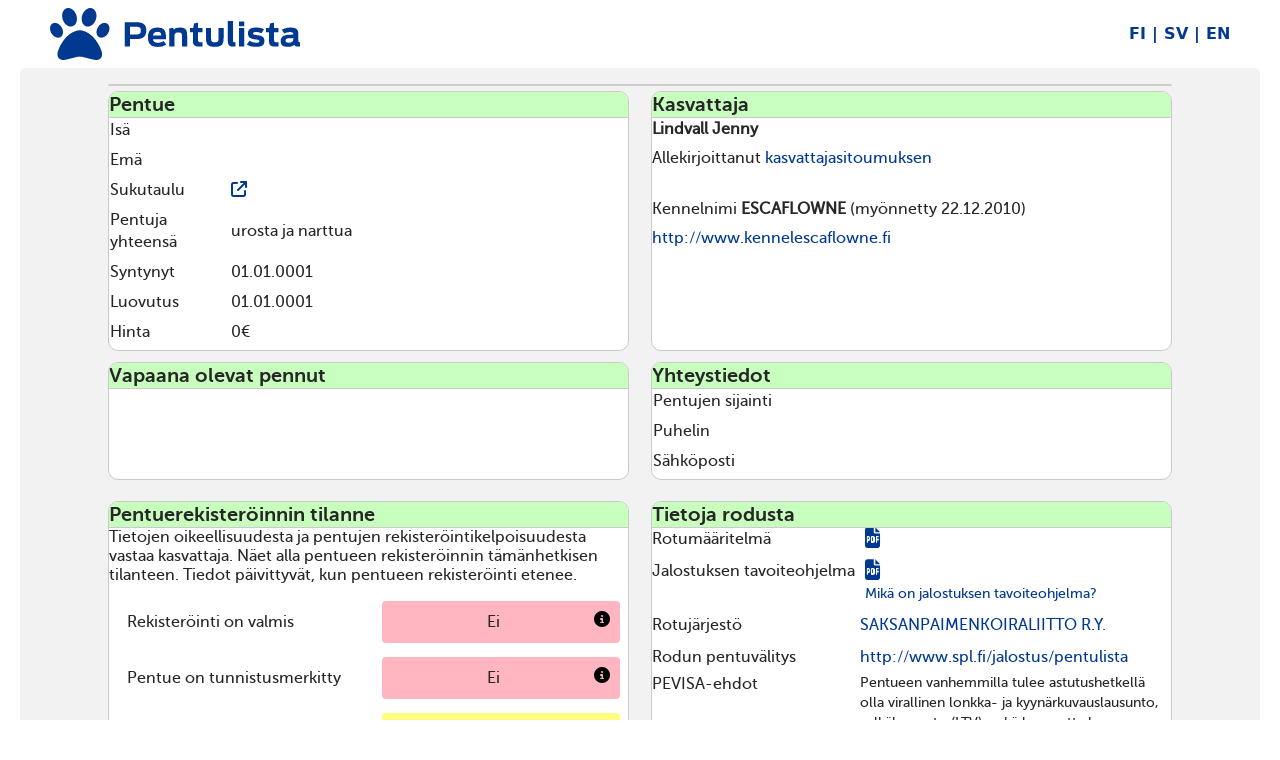

--- FILE ---
content_type: text/html; charset=utf-8
request_url: https://pentulista.kennelliitto.fi/Forms/Pentue?id=1114108&RotuId=163
body_size: 5097
content:
 

<!DOCTYPE html>
<html lang="fi">
<head>
    <meta charset="utf-8" />
    <meta name="viewport" content="width=device-width, initial-scale=1.0" />
    <title>Pentulista - Pentue</title>
    <link rel="shortcut icon" type="image/png" href="/favicon.png" />
    <link rel="stylesheet" href="/css/site.css?v=3epNNd4Y1MOJ114JMNWm9d1oamOw7290FX4YVjE602A" />
    <link rel="stylesheet" href="/lib/bootstrap/dist/css/bootstrap.min.css" />
    <link rel="stylesheet" href="/lib/fontawesome/css/fontawesome.min.css" />
    <link rel="stylesheet" href="/lib/fontawesome/css/solid.min.css" />
    <script src="/lib/js/jquery.min.js"></script>
    <link rel="stylesheet" href="/lib/kendo2024.2/styles/default-main.css" />
    <link rel="stylesheet" href="/lib/kendo2024.2/styles/classic-main.css" />
    <link rel="stylesheet" href="/lib/kendo2024.2/styles/font-icons/index.css" />

    
    <script src="/lib/js/jszip.min.js"></script>
    <script src="/lib/kendo2024.2/js/kendo.all.min.js"></script>
    <script src="/lib/kendo2024.2/js/kendo.aspnetmvc.min.js"></script>
</head>

<body>
    <header b-39csmx1qf2>
        <nav b-39csmx1qf2 class="navbar navbar-light bg-white" id="navi">
            <div b-39csmx1qf2 class="container" style="margin:0px; padding: 0px 50px; max-width: 100%">
                <div b-39csmx1qf2>
                    <a href="/"><img src="/pentulista_logo.svg" alt="Pentulista logo" name="logo" border="0" id="pentulistaLogo" /></a>
                </div>
                <div b-39csmx1qf2>
                    
<div id="linkit">
        <a href="/Culture/SetLanguage?culture=fi&amp;returnUrl=%2FForms%2FPentue%3Fid%3D1114108%26RotuId%3D163">FI |</a>
        <a href="/Culture/SetLanguage?culture=sv&amp;returnUrl=%2FForms%2FPentue%3Fid%3D1114108%26RotuId%3D163">SV |</a>
        <a href="/Culture/SetLanguage?culture=en&amp;returnUrl=%2FForms%2FPentue%3Fid%3D1114108%26RotuId%3D163">EN</a>
</div>

                </div>

            </div>
        </nav>
    </header>
    <div b-39csmx1qf2 id="page-container">
        <div b-39csmx1qf2 id="content-wrap">
            <div b-39csmx1qf2 class="container">
                <main b-39csmx1qf2 role="main" class="pb-3">
                    


<nav id="valiNavi" name="valiNavi"></nav><script>kendo.syncReady(function(){jQuery("#valiNavi").kendoBreadcrumb({"items":[{"href":"../Index","icon":"home","showIcon":true,"type":"rootItem"},{"href":"../Forms/Rotu?id=163","showIcon":false,"showText":true,"type":"item"},{"text":"ESCAFLOWNE","showIcon":false,"showText":true,"type":"item"}],"navigational":true});});</script>

<div class="cards-container pentue">
    <div class="k-card pentue" id="pentue">
        <div class="k-card-header pentue">
            <h5 class="k-card-title">Pentue</h5>
        </div>
        <div class="k-card-body pentue">
            <table class="pentueTiedot table-responsive">
                <tr class="tiedot">
                    <td style="width: calc(20%) !important;">Is&#xE4;</td>
                    <td>
                        <a href="https://jalostus.kennelliitto.fi/frmKoira.aspx?RekNo=" target=_blank> </a>
                        <span class="polveutuminen"></span>
                    </td>
                </tr>
                <tr class="tiedot">
                    <td style="width: calc(20%) !important;">Em&#xE4;</td>
                    <td>
                        <a href="https://jalostus.kennelliitto.fi/frmKoira.aspx?RekNo=" target=_blank> </a>
                        <span class="polveutuminen"></span>
                    </td>
                </tr>
                <tr class="tiedot">
                    <td style="width: calc(20%) !important;">Sukutaulu</td>
                    <td><a href="https://jalostus.kennelliitto.fi/frmSukutaulu.aspx?RekNoI=&ReknoE=" target="_blank"><i class="fa-solid fa-arrow-up-right-from-square" aria-hidden="true"></i></a></td>
                </tr>
                <tr class="tiedot">
                    <td style="width: calc(20%) !important;">Pentuja yhteens&#xE4;</td>
                    <td>
 urosta
                        ja

 narttua                    </td>
                </tr>
                <tr class="tiedot">
                    <td style="width: calc(20%) !important;">Syntynyt</td>
                    <td>01.01.0001</td>
                </tr>
                <tr class="tiedot">
                    <td style="width: calc(20%) !important;">Luovutus</td>
                    <td>01.01.0001</td>
                </tr>
                <tr class="tiedot">
                    <td style="width: calc(20%) !important;">Hinta</td>
                    <td>0€</td>
                </tr>
            </table>
        </div>
    </div>

    <div class="k-card pentue" id="kasvattaja">
        <div class="k-card-header pentue">
            <h5 class="k-card-title">Kasvattaja</h5>
        </div>
        <div class="k-card-body pentue">
                    <p class="fw-bold">Lindvall Jenny</p>
                    <p>Allekirjoittanut <a href='https://www.kennelliitto.fi/kasvattajasitoumus' target='_blank'>kasvattajasitoumuksen</a></p>
                    <p></p>
                        <br />
                <p id="kenneli">Kennelnimi <span class="fw-bold">ESCAFLOWNE</span> (my&#xF6;nnetty 22.12.2010)</p>
                    <p><a href="http://www.kennelescaflowne.fi" target="_blank">http://www.kennelescaflowne.fi</a></p>
                <p></p>
            
        </div>
    </div>
</div>

<div class="cards-container pentue">
    <div class="k-card pentue" id="vapaatPennut">
        <div class="k-card-header pentue">
            <h5 class="k-card-title">Vapaana olevat pennut</h5>
        </div>
        <div class="k-card-body pentue pentueyhteenveto">

            
        </div>
    </div>

    <div class="k-card pentue" id="yhteystiedot">
        <div class="k-card-header pentue">
            <h5 class="k-card-title">Yhteystiedot</h5>
        </div>
        <div class="k-card-body pentue">
            <table class="pentueTiedot table-responsive">
                <tr class="tiedot">
                    <td class="otsikko2">Pentujen sijainti</td>
                    <td>
                        
                    </td>
                </tr>
                <tr class="tiedot">
                    <td class="otsikko2">Puhelin</td>
                    <td>
                        
                    </td>
                </tr>
                <tr class="tiedot">
                    <td class="otsikko2">S&#xE4;hk&#xF6;posti</td>
                    <td></td>
                </tr>
            </table>
        </div>
    </div>
</div>

<div class="cards-container pentue">
    
    <div class="k-card pentue" id="huomioitavaa">
        <div class="k-card-header pentue">
            <h5 class="k-card-title">Pentuerekister&#xF6;innin tilanne</h5>
        </div>
        <div class="k-card-body pentue">
            <h6 id="oikeellisuus"> Tietojen oikeellisuudesta ja pentujen rekister&#xF6;intikelpoisuudesta vastaa kasvattaja. N&#xE4;et alla pentueen rekister&#xF6;innin t&#xE4;m&#xE4;nhetkisen tilanteen. Tiedot p&#xE4;ivittyv&#xE4;t, kun pentueen rekister&#xF6;inti etenee.</h6>
            <table id="pevisaTaulu" class="pevisa d-lg-table table-responsive">
                <tbody>
                    <tr class="huomio">
                        <td>Rekister&#xF6;inti on valmis</td>
                            <td id="punainen">Ei <i id="tooltip" title="Pentueen rekister&#xF6;inti on yleens&#xE4; valmis 5-7 viikon kuluessa pentueen syntym&#xE4;st&#xE4;.&#xD;&#xA;Joissain tilanteissa tarkistukset tai lis&#xE4;tietojen hankkiminen voi viiv&#xE4;stytt&#xE4;&#xE4; rekister&#xF6;innin valmistumista." class="fa fa-info-circle" aria-hidden="true"></i></td>
                    </tr>
                    <tr class="huomio">
                        <td>Pentue on tunnistusmerkitty</td>
                            <td id="punainen">Ei<i id="tooltip" title="Pennut ovat tunnistusmerkitt&#xE4;viss&#xE4; 5 viikon i&#xE4;ss&#xE4; ja t&#xE4;t&#xE4; ennen on aivan normaalia, ett&#xE4;&#xD;&#xA;pentuja ei ole viel&#xE4; tunnistusmerkitty. Yleens&#xE4; kasvattaja tunnismerkitytt&#xE4;&#xE4; pennut 5-6 viikon i&#xE4;ss&#xE4; syntym&#xE4;st&#xE4;." class="fa fa-info-circle" aria-hidden="true"></i></td>
                    </tr>
                    <tr class="huomio">
                        <td>Yhdistelm&#xE4; t&#xE4;ytt&#xE4;&#xE4; rodun yhdistyksen jalostussuositukset</td>
                                <td id="keltainen">Ei kannanottoa<i id="tooltip" title="Rodun yhdistys ei halua ottaa kantaa jalostussuositusten t&#xE4;yttymiseen" class="fa fa-info-circle" aria-hidden="true"></i></td>
                    </tr>
                    <tr class="huomio">
                        <td>Pentue t&#xE4;ytt&#xE4;&#xE4; PEVISA-ehdot</td>
                            <td id="vih">Rodulla ei ole PEVISA-ohjelmaa<i id="tooltip" title="PEVISA-ehtojen t&#xE4;yttyminen ei koske t&#xE4;t&#xE4; rotua" class="fa fa-info-circle" aria-hidden="true"></i></td>
                    </tr>
                    <tr class="huomio">
                        <td>Rekister&#xF6;intimaksu on maksettu</td>
                            <td id="punainen">Ei<i id="tooltip" title="Kasvattaja ei ole viel&#xE4; maksanut pentueen rekister&#xF6;intimaksua. Rekister&#xF6;intimaksu on maksettavissa jo ennen&#xD;&#xA;pentueen rekister&#xF6;innin valmistumista. Normaalisti rekister&#xF6;inti maksetaan muutaman p&#xE4;iv&#xE4;n kuluessa pentueen&#xD;&#xA;&#xD;&#xA;rekister&#xF6;innin valmistumisesta. Maksun suorittaminen on edellytys sille, ett&#xE4; kasvattajalle toimitetaan pentujen&#xD;&#xA;&#xD;&#xA;rekisterikirjat." class="fa fa-info-circle" aria-hidden="true"></i></td>
                    </tr>
                </tbody>
            </table>
        </div>
    </div>

    <div class="k-card pentue" id="rotuinfo">
        <div class="k-card-header pentue">
            <h5 class="k-card-title">Tietoja rodusta</h5>
        </div>
        <div class="k-card-body pentue">
            <div class="lomake">
                <div style="grid-row: 1;grid-column: 1;">
                    <label>Rotum&#xE4;&#xE4;ritelm&#xE4;</label>
                </div>
                <div style="grid-row: 1;grid-column: 2;">
                    <a href="https://www.kennelliitto.fi/files/saksanpaimenkoira" target="_blank"><i class="fa-regular fa-file-pdf fa-lg" aria-hidden="true"></i></a>
                </div>
                <div style="grid-row: 2;grid-column: 1;">
                    <label>Jalostuksen tavoiteohjelma</label>
                </div>
                <div style="grid-row: 2;grid-column: 2;">
                        <a href="https://jalostus.kennelliitto.fi/RotuPdf.ashx?R=166.2&amp;T=2" target="_blank"><i class="fa-regular fa-file-pdf fa-lg" aria-hidden="true"></i></a>
                        <span class="info"><a href="https://www.kennelliitto.fi/kasvatus-ja-terveys/koiran-jalostus/jalostuksen-tavoiteohjelma-jto-tietopaketti-rodun-ominaisuuksista-ja-jalostuksesta" target="_blank">Mik&#xE4; on jalostuksen tavoiteohjelma?</a></span>

                </div>
            </div>
            <div class="lomake2">
                <div id="rotuj" style="grid-row: 1;grid-column: 1;">
                    <label>Rotuj&#xE4;rjest&#xF6;</label>
                </div>
                <div id="rotujTiedot" style="grid-row: 1;grid-column: 2;">
                    <a href="www.spl.fi" target="_blank">SAKSANPAIMENKOIRALIITTO R.Y.</a>
                </div>
                <div id="pentuv" style="grid-row: 3;grid-column: 1;">
                    <label>Rodun pentuv&#xE4;litys</label>
                </div>
                <div id="pentuvTiedot" style="grid-row: 3;grid-column: 2;">
                    <a href="http://www.spl.fi/jalostus/pentulista" target="_blank">http://www.spl.fi/jalostus/pentulista</a>
                </div>
                <div id="pevisaLabel" style="grid-row: 4;grid-column: 1;">
                    <label>PEVISA-ehdot</label>
                </div>
                    <div id="pevisaDiv" class="show-hide-text2 wrapper2" style="grid-row: 4;grid-column: 2; font-size:14px;">
                        <a id="show-more" class="show-less float-end" href="#show-less">Pienenn&#xE4;</a>
                        <a id="show-less" class="show-more float-end" href="#show-more">N&#xE4;yt&#xE4; lis&#xE4;&#xE4;</a>
                        <p id="rotuPevisa">Pentueen vanhemmilla tulee astutushetkell&#xE4; olla virallinen lonkka- ja kyyn&#xE4;rkuvauslausunto, selk&#xE4;lausunto (LTV), sek&#xE4; luonnetta kuvaava arvio/testi/koe tehtyn&#xE4;.&#xD;&#xA;Rekister&#xF6;innin raja-arvona on lonkkaniveldysplasian aste C ja tuloksen C saanut koira voidaan parittaa vain tuloksen A saaneen koiran kanssa tai vaihtoehtoisesti pentueen vanhempien lonkkaindeksien keskiarvon tulee astutushetkell&#xE4; olla v&#xE4;hint&#xE4;&#xE4;n 101.&#xD;&#xA;Mik&#xE4;li pentueen vanhempi on tuontikoira tai ulkomainen uros, eik&#xE4; sill&#xE4; ole Kennelliiton lonkkaindeksi&#xE4;, huomioidaan sen mahdollinen ulkomainen BLUP-indeksi. Saksassa laskettu indeksi huomioidaan arvona 100 &#x2B; (100 &#x2013; X), miss&#xE4; X on saksalainen BLUP-indeksi. Jos tuontikoiralle tai ulkomaiselle urokselle ei ole m&#xE4;&#xE4;ritelty BLUP-indeksi&#xE4;, saa sit&#xE4; k&#xE4;ytt&#xE4;&#xE4; vain koiralle, jonka oma indeksi on v&#xE4;hint&#xE4;&#xE4;n 101.&#xD;&#xA;Rekister&#xF6;innin raja-arvona on kyyn&#xE4;rniveldysplasian aste 1.&#xD;&#xA;Lis&#xE4;ksi pentueen vanhemmilla tulee olla jokin luonnetta kuvaava tulos/arviointi seuraavista:&#xD;&#xA;a) Hyv&#xE4;ksytty SPL-jalostustarkastus&#xD;&#xA;b) Suoritettu SPL-arviointi&#xD;&#xA;c) Hyv&#xE4;ksytty SPL-rodunomainen jalostuskoe&#xD;&#xA;d) Kennelliiton hyv&#xE4;ksym&#xE4; palveluskoirakoe, jossa on tottelevaisuusosio sek&#xE4; laukausvarmuustestaus (PAJ&#xC4;, PAEK, PAHA, PAVI, PAJ&#xC4;, IGP, PASU, IPO tai PAMR-tulos)&#xD;&#xA;e) Hyv&#xE4;ksytty Kennelliiton luonnetestitulos&#xD;&#xA;f) Suoritettu Kennelliiton hyv&#xE4;ksym&#xE4; MH-luonnekuvaus&#xD;&#xA;g) tai kyseess&#xE4; virkakoira&#xD;&#xA;h) tai vastaava ulkomainen tulos</p>
                    </div>
                <div id="pevisa3" style="grid-row: 5;grid-column: 2;">
                    <a href="https://www.kennelliitto.fi/kasvatus-ja-terveys/pentueen-rekisterointi/kaikkia-rotuja-koskevat-rekisterointiehdot-pevisa-ja-rotukohtaiset-erityisehdot" target="_blank">Mik&#xE4; on PEVISA?</a>

                </div>
                
                <div id="erityis" style="grid-row: 6;grid-column: 1;">
                    Rotukohtaiset erityisehdot
                </div>
                <div id="erityisTiedot" class="show-hide-text2 wrapper2" style="grid-row: 6;grid-column: 2; font-size:14px;">
                    <a id="show-more2" class="show-less" href="#show-less2">Pienenn&#xE4;</a>
                    <a id="show-less2" class="show-more" href="#show-more2">N&#xE4;yt&#xE4; lis&#xE4;&#xE4;</a>
                    <p id="erityis">Karvanlaatumuunnoksia saa risteytt&#xE4;&#xE4; kesken&#xE4;&#xE4;n. Pentuja rekister&#xF6;it&#xE4;ess&#xE4; merkit&#xE4;&#xE4;n karvanlaatu kasvattajan ilmoituksen mukaan. Karvanlaatua koskevat muutokset ks. koirarekisteriohjeen kohta 5.3. kun koira on t&#xE4;ytt&#xE4;nyt 9 kk. Muutos voidaan my&#xF6;s tehd&#xE4; Kennelliitossa omistajan anomuksesta rotuj&#xE4;rjest&#xF6;n puoltavan lausunnon perusteella tai Kennelliiton hyv&#xE4;ksym&#xE4;n geenitestituloksen perusteella miss&#xE4; tahansa i&#xE4;ss&#xE4;.</p>
                </div>
               
            </div>
        </div>
    </div>
</div>


<script>
    $("#pevisaTaulu").kendoTooltip({
            autoHide: false,
            showOn: "click",
            filter: "i",
            content: $("#template").html(),
            width: 200,
            height: 100,
            position: "top"
        });

    if(document.getElementById('rotuPevisa') != null){
        var pevisaheight = document.getElementById('rotuPevisa').scrollHeight;
        if(pevisaheight <= 100) {
            $('#show-less').hide();
            var element = document.getElementById("rotuPevisa");
            element.classList.add("lyhyt");
        }
    }

    if(document.getElementById('erityis') != null) {
        var eritheight = document.getElementById('erityis').scrollHeight;
        if(eritheight <= 100) {
            $('#show-less2').hide();
            var element = document.getElementById('erityis');
            element.classList.add('lyhyt');
        }
    }
</script>
<script id="template" type="text">
    <div class="template-wrapper">
        <p>#=target.data('title')#</p>
    </div>
</script>



                </main>
            </div>
        </div>
    </div>

    <footer b-39csmx1qf2 class="footer">
        <div b-39csmx1qf2 class="footer_container">
            <div b-39csmx1qf2 class="footer_skl">
                <span b-39csmx1qf2 style="line-height: 22px;">&copy; SUOMEN KENNELLIITTO - FINSKA KENNELKLUBBEN RY.</span>
                <span b-39csmx1qf2 class="footer_version">v.2025.3.10.1</span>
            </div>
            <div b-39csmx1qf2 class="footer_logo">
                <img src="/kennelliitoBig_2.png" alt="Suomen Kennelliitto" border="0" onclick="window.open('https://www.kennelliitto.fi/', '_blank')" style="cursor:pointer">
            </div>
        </div>
    </footer>

    <script src="/lib/bootstrap/dist/js/bootstrap.bundle.min.js"></script>
    <script src="/js/site.js?v=4q1jwFhaPaZgr8WAUSrux6hAuh0XDg9kPS3xIVq36I0"></script>

    
</body>
</html>

--- FILE ---
content_type: text/css
request_url: https://pentulista.kennelliitto.fi/css/site.css?v=3epNNd4Y1MOJ114JMNWm9d1oamOw7290FX4YVjE602A
body_size: 3946
content:
html {
    font-size: 16px !important;
    scroll-padding: 700px;
}

@font-face {
    font-family: 'museo_sans700';
    src: url('../css/webfontkit-Museo Sans/MuseoSans_700-webfont.woff2') format('woff2'), url('../css/webfontkit-Museo Sans/MuseoSans_700-webfont.woff') format('woff'), url('../css/webfontkit-Museo Sans/MuseoSans_700-webfont.svg#museo_sans700') format('svg');
}

@font-face {
    font-family: 'museo_sans500';
    src: url('../css/webfontkit-Museo Sans/MuseoSans_500-webfont.woff2') format('woff2'), url('../css/webfontkit-Museo Sans/MuseoSans_500-webfont.woff') format('woff'), url('../css/webfontkit-Museo Sans/MuseoSans_500-webfont.svg#museo_sans500') format('svg');
}

@media only screen and (max-width: 990px) {
    .cards-container.pentue {
        flex-direction: column;
    }

    .k-card.pentue{
        width: calc(100%) !important;
    }

    #huomioitavaa {
        margin-right: 0px !important;
    }

    #rotuinfo {
        margin-left: 0px !important;
    }

    #pentue, #vapaatPennut {
        margin-right: 0px !important;
    }

    #kasvattaja, #yhteystiedot {
        margin-left: 0px !important;
    }
}

@media only screen and (max-width: 1190px) {
    .show-hide-text p.lyhyt {
        max-height: 600px !important;
        margin: 0px !important;
    }

    .show-hide-text2 p.lyhyt {
        max-height: 600px !important;
        margin: 0px !important;
    }

    div {
        font-size: 16px !important;
    }
}

@media only screen and (max-width: 510px) {

    #rotujTiedot {
        grid-row: 2 !important;
        grid-column: 1 !important;
    }

    #rotuk {
        grid-row: 3 !important;
        grid-column: 1 !important;
    }

    #rotukTiedot {
        grid-row: 4 !important;
        grid-column: 1 !important;
    }

    #rotuy {
        grid-row: 3 !important;
        grid-column: 1 !important;
    }

    #rotuyTiedot {
        grid-row: 4 !important;
        grid-column: 1 !important;
    }

    #pentuv {
        grid-row: 5 !important;
        grid-column: 1 !important;
    }

    #pentuvTiedot {
        grid-row: 6 !important;
        grid-column: 1 !important;
    }

    #pevisaLabel {
        grid-row: 7 !important;
        grid-column: 1 !important;
    }

    #pevisaDiv {
        grid-row: 8 !important;
        grid-column: 1 !important;
    }

    #pevisaEi {
        grid-row: 9 !important;
        grid-column: 1 !important;
    }
    #pevisa3 {
        grid-row: 10 !important;
        grid-column: 1 !important;
    }
    #erityis {
        grid-row: 11 !important;
        grid-column: 1 !important;
    }
    #erityisTiedot {
        grid-row: 12 !important;
        grid-column: 1 !important;
    }
    div.lomake2 {
        grid-template-columns: minmax(160px,400px) !important;
    }
    div.lomake2 label {
        margin-top: 5px !important;
        font-size: 15px !important;
    }

    body, div{
        font-size: 14px !important;
    }
}

html {
  position: relative;
  min-height: 100%;
}

:root {
    --paavari1: #006eb7; /*sininen*/
    --paavari2: #da4f00; /*p��oranssi*/
    --vari1: #f35800; /*oranssi*/
    --sklblue: #036fb7; /* kennelliiton sininen */
    --virhe: #dd0000; /* yleinen virhev�ri */
    --huomautus: #ffe700; /* keltainen huomautusv�ri */

    --dark: #24252c;
    --darkblue: #00398f;
    --blue: #3190ff;
    --skyblue: #91d0ff;
    --lightblue: #d6edff; /*#96d3ff;*/
    --gray: #cbcbcb;
    --lightgray: #f2f2f2;
    --lightgreen: #c8ffbe;
    --palegreen: #dfffd6;
    --lightyellow: #ffff7d;
}
body {
    font-family: 'museo_sans500';
    font-size: 16px !important;
}

header{
    color: var(--darkblue);
}

main {
    height: 100%;
    margin: 0px 10px 0px 10px;
    font-family: 'museo_sans500';
}

.pb-3{
    padding: 1rem !important;
}

#koti {
    height: 25px;
    width: 30px;
}

#page-container {
    position: relative;
    margin: 0px 10px 10px 10px;
}

#content-wrap {
    background-color: var(--lightgray);
    border-radius: 6px;
    margin: 0px 10px 10px 10px;
}

/*footer {
    background-image: url("graafinen_elementti.svg");
    background-color: #006eb7;
    width: calc(100%);
    background-size: auto 196px;
    background-position: bottom;
    background-repeat: repeat-x;
    min-height: 200px;
    position: absolute;
    bottom: 0;
    font-size: 12px;
    text-align: center;
    color: white;
    font-family: 'museo_sans500';
}*/

.footer {
    /*background-image: url("graafinen_elementti.svg");*/
    font-family: 'museo_sans500';
    background-color: #ffffff;
    width: 100%;
    /*background-size: auto 100px;
    background-position: bottom;
    background-repeat: repeat-x;*/
    min-height: 100px;
    position: relative;
    bottom: 0;
    font-size: 14px;
    /*text-align: center;*/
    color: var(--sklblue);
    margin: 20px 0px 20px 0px;
}

.footer_container {
    padding: 0px 0px 0px 50px;
}

.footer_skl {
    position: absolute;
    left: 50px;
    top: 25%;
    font-weight: bold;
}

    .footer_skl span {
        display: block;
    }

.footer_version {
    font-size: 10px;
    font-weight: normal;
    line-height: 12px;
}

.footer_logo {
    position: absolute;
    right: 50px;
    top: 0;
}

    .footer_logo img {
        width: 100px;
    }

.btn-group {
    float: right;
}

#kuvaus {
    /*background-color: #006eb7;*/
    font-family: 'museo_sans500';
    line-height: 1.5;
}

#kuvaus a  {
    text-decoration: underline;
}

.k-expander.k-expanded .k-expander-header {
    border-bottom: 1px solid var(--gray);
    border-bottom-left-radius: 6px;
    border-bottom-right-radius: 6px;
    background-color: var(--lightgreen) !important;
}
.k-expander-header {
    font-family: 'museo_sans500';
    color: black !important;
}

.k-expander{
    border-radius: 6px;
}

.k-expander-title {
    color: var(--dark) !important;
    font-size: 16px !important;
    font-weight: bold !important;
}

#luovutus {
    color: red;
}

#Logo {
    width:200px;
}

.cards-container.pentue {
    display: flex;
    flex-wrap: wrap;
}

.k-card.pentue {
    width: calc(49%);
    border-radius: 10px;
    font-family: 'museo_sans500';
}

.k-card.pennut {
    width: calc(100%);
    border-radius: 20px;
    font-family: 'museo_sans500';
}

.k-card-header.pentue {
    /*background-color: #76b82a;*/
    background-color: var(--lightgreen)
}

.cards-container.rotu {
    display: flex;
    flex-wrap: wrap;
}

.k-card.rotu {
    width: calc(100%);
    border-radius: 6px;
    padding-bottom: 5px;
    font-family: 'museo_sans500';
}

.k-card-body p {
    margin: 0 0 7px !important;
}

#vih {
    /*background-color: #76b82a;*/
    background-color: var(--lightgreen);
    width: 300px;
    text-align: center;
}

#punainen {
    /*background-color: #DE5050;*/
    background-color: lightpink;
    width: 300px;
    text-align: center;
}

#keltainen {
    /*background-color: #DEDE32;*/
    background-color: var(--lightyellow);
    width: 300px;
    text-align: center;
}


.k-switch-on .k-switch-track {
    /*border-color: #76b82a !important;
    background-color: #76b82a !important;*/
    background-color: var(--blue) !important;
    border-color: var(--blue) !important;
}

.k-switch-on .k-switch-thumb {
    background-color: white !important;
    border-color: white !important;
}

.k-switch-off .k-switch-thumb {
    background-color: var(--blue) !important;
    border-color: var(--blue) !important;
}

#pentueet {
    background-color: #76b82a;
}

thead tr {
    /*background-color: #006eb7;*/
    background-color: var(--palegreen);
    /*color:white;*/
    color: black;
}

.yhteensa {
    background-color: var(--palegreen);
    font-weight: bold;
    color: black;
}

.yhteensa1 {
    background-color: var(--lightgray);
    font-weight: bold;
    color: black;
}

#ryhmaTaulukko {
    /*background-color: var(--lightgray) !important;*/
    background-color: var(--lightgreen) !important;
}

#rotuNavi {
    background-color: var(--darkblue);
    padding: 10px;
    border-radius: 10px;
    margin-bottom: 10px;
    vertical-align: central;
    font-family: 'museo_sans500';
}

tr.huomio > td {
    height: 25px;
    width: 300px;
    padding: 10px;
    margin: 10px;
    border: 6px solid white;
}

tr.tiedot > td {
    width: calc(65%);
}

.otsikko {
    width: calc(20%) !important;
}
.otsikko2 {
    width: calc(30%) !important;
}

#vapaana{
    float: right;
}

a:link {
    text-decoration: none;
}

a:hover {
    text-decoration: underline;
}

.k-widget {
    border-radius: 10px;
}

h5 {
    display: inline-block;
    vertical-align: baseline;
    font-family: 'museo_sans700';
}

h6 {
    float:right;
    font-weight:bold;
}

#linkit {
    text-decoration: none;
    font-size: 16px;
    font-weight: bold;
    position: relative;
    color: var(--darkblue) !important;
}

a {
    text-decoration: none;
    /*color: #006eb7;*/
    color: var(--darkblue) !important;
}

#huomioitavaa {
    margin-right: 1%;
    margin-bottom: 1%;
    margin-top: 1%;
}

#rotuinfo {
    margin-left: 1%;
    margin-bottom: 1%;
    margin-top: 1%;
}

#pentue {
    margin-right: 1%;
    margin-bottom: 1%;
}

#kasvattaja {
margin-left: 1%;
margin-bottom: 1%;
}

tr.tiedot > td {
    padding-bottom: 7px;
}

/*table {
    border-collapse: separate;
    border: 1px solid black;
    border-radius: 10px;
    display: table;
}*/

/*td, th {
    border-left: 1px;
    border-top: 1px;
    border-right: 1px;
    padding: 6px !important;
}*/

th {
    border-top: none;
    border-bottom: none !important;
    font-weight: normal;
}

    th:first-child {
        border-top-left-radius: 6px;
        border-bottom-left-radius: 6px;
    }

    th:last-child {
        border-top-right-radius: 6px;
        border-bottom-right-radius: 6px;
    }

tr:last-of-type td:last-of-type {
    border-bottom-right-radius: 6px;
}

tr:last-of-type td:first-of-type {
    border-bottom-left-radius: 6px;
}

tr.rtiedot > td {
    padding: 5px;
    width: calc(100%);
}

tr.rtiedot2 > td {
    padding: 5px;
}

tr.huomio > td{
    border-radius: 10px;
}

table.rotutiedot, table.pevisa, table.pentueTiedot {
    border: none;
}

.breadcrumb {
    margin: 0px;
}

.fa-caret-right{
    color:white;
}

#pevisa {
    font-size: 14px;
}

#kennel{
    padding: 0px;
}

/*#navi {
    border-color: #006eb7 !important;
}*/

#pentulista {
    color: #006eb7;
    margin: 0px;
    font-size: 24px;
}

#pentulista:hover{
    text-decoration: none;
}

.fa-info-circle{
    float: right;
    align-content: center;
}

.t-otsikko {
    /*font-size: 20px;*/
    background-color: var(--lightgray) !important;
}

.polveutuminen{
    font-size: 14px;
}

span.polveutuminen::before {
    content: '\A';
    white-space: pre;
}

span.info::before {
    content: '\A';
    white-space: pre;
}

.info {
    font-size: 14px;
}

#copyright{
    margin: 0px;
}

.show-hide-text {
    display: flex;
    flex-wrap: wrap;
}

    .show-hide-text a {
        order: 1;
    }

    .show-hide-text p {
        position: static;
        overflow: hidden;
        width: calc(100%) !important;
        max-height: 100px;
        line-height: 20px;
    }

        .show-hide-text p:after {
            position: static;
            right: 0;
            bottom: 0;
            height: 20px;
        }


    .show-hide-text p:after {
        display: none;
    }

.show-hide-text2 {
    display: flex;
    flex-wrap: wrap;
}

    .show-hide-text2 a {
        order: 1;
    }

    .show-hide-text2 p {
        position: static;
        overflow: hidden;
        width: calc(100%) !important;
        max-height: 100px;
        line-height: 20px;
    }

        .show-hide-text2 p:after {
            position: static;
            right: 0;
            bottom: 0;
            height: 20px;
        }


        .show-hide-text2 p:after {
            display: none;
        }

.show-less {
    display: none;
}

.show-less2 {
    display: none;
}


    .show-less:target {
        display: block;
    }

        .show-less:target ~ p {
            display: block;
            max-height: 100%;
        }

        .show-less:target + a {
            display: none;
        }

.show-less2:target {
    display: block;
}

    .show-less2:target ~ p {
        display: block;
        max-height: 100%;
    }

    .show-less2:target + a {
        display: none;
    }

.wrapper {
    max-width: calc(100%);
}

    .wrapper p {
        line-height: 20px;
    }

.wrapper2 {
    max-width: calc(100%);
}

.template-wrapper {
    display: flex;
    flex-direction: row;
    height: 180px;
}

    .template-wrapper p {
        font-size: 1em;
        line-height: 1.2;
        padding: 20px;
        width: 180px;
        text-align: left;
        box-sizing: border-box;
        margin: 0;
    } 

#tooltip{
    color: black;
}

#oikeellisuus{
    float: left;
}

.k-tooltip-content{
    background-color: white;
}
.k-tooltip {
    background-color: white !important;
    color: black !important;
    font-family: 'museo_sans500' !important;
    width: 300px !important;
    height: 250px !important;
}
.k-tooltip .k-callout {
    color: white !important;
}

#pevisa3 {
    padding-top: 0px !important;
    font-size: 14px;
}

#pentueilmoitus {
    margin: 0px !important;
}

.virhe {
    border-radius: 10px;
    background-color: #006eb7;
    padding: 10px;
}

.notF {
    padding: 5px;
    color: white;
}

div.lomake {
    display: grid;
    grid-template-columns: minmax(160px,203px) minmax(160px,1250px);
    grid-auto-rows: auto;
    gap: 10px;
    margin-bottom: 10px;
}
div.lomake2 {
    display: grid;
    grid-template-columns: minmax(160px,203px) minmax(160px,1250px);
    grid-auto-rows: auto;
    gap: 5px;
    margin-bottom: 10px;
}

div.pentueyhteenveto {
    display: grid;
    grid-template-columns: auto auto auto;
    grid-auto-rows: 25px;
    gap: 10px;
    margin-bottom: 10px;
    justify-content: start;
}

.expander {
    background-color: #ffffff;
    padding: 20px;
    border-radius: 6px;
    border: 1px solid var(--gray);
}

.rotu a {
    color: var(--darkblue) !important;
}

.k-expander-header:hover, .k-expander-header.k-hover{
    background-color: white !important;
}

.k-card {
    box-shadow: none !important;
}

#valiNavi {
    border-radius: 6px;
    margin-bottom: 5px;
    border: 1px solid #cbcbcb;
    font-size: 16px;
}

.k-breadcrumb-root-link, .k-breadcrumb-link, .k-disabledm {
    color: black !important;
    opacity: 1 !important;
}

.k-breadcrumb-link:hover, .k-breadcrumb-root-link:hover{
    background-color: white !important;
}

#vapaatPennut{
    margin-right: 1%;
    margin-bottom: 1%;
}

#yhteystiedot {
    margin-left: 1%;
    margin-bottom: 1%;
}

#yhteenvetopennut {
    border-color: none !important;
}

#pentulistaLogo{
    width: 250px;
}

.k-card{
    font-size: 16px !important;
}

#pevisaTaulu{
    border-collapse: separate;
}

.huom {
    display: inline-block;
    color: rgb(255, 255, 255);
    /* font-weight: bold; */
    border-radius: 4px;
    padding: 5px 10px;
    margin: 5px 0px;
    /* background: 5px 5px no-repeat, linear-gradient(rgb(108, 188, 255), rgb(30, 152, 255)); */
    background-color: var(--blue);
}

.yhteenvetoSpan {
    display: inline-block;
    width: 50px;
}

.k-card-title{
    font-size: 1.25rem !important;
}

.jalostussuositusPentue {
    margin-bottom: 0px;
}

.jalostussuositusPentue:first-of-type {
    margin-top: 10px;
}

--- FILE ---
content_type: text/css
request_url: https://pentulista.kennelliitto.fi/lib/kendo2024.2/styles/font-icons/index.css
body_size: 9434
content:
/**
 * Kendo UI v2024.2.514 (http://www.telerik.com/kendo-ui)
 * Copyright 2024 Progress Software Corporation and/or one of its subsidiaries or affiliates. All rights reserved.
 *
 * Kendo UI commercial licenses may be obtained at
 * http://www.telerik.com/purchase/license-agreement/kendo-ui-complete
 * If you do not own a commercial license, this file shall be governed by the trial license terms.
 */
@font-face {
    font-family: "WebComponentsIcons";
    font-style: normal;
    font-weight: normal;
    src: url("kendo-font-icons.ttf") format("truetype");
}

.k-font-icon {
    width: 1em;
    height: 1em;
    outline: 0;
    font-size: 16px;
    font-family: "WebComponentsIcons";
    font-style: normal;
    font-variant: normal;
    font-weight: normal;
    line-height: 1;
    speak: none;
    text-transform: none;
    text-decoration: none;
    flex-shrink: 0;
    display: inline-flex;
    flex-flow: row nowrap;
    align-items: center;
    justify-content: center;
    vertical-align: middle;
    position: relative;
    -moz-osx-font-smoothing: grayscale;
    -webkit-font-smoothing: antialiased;
}

.k-font-icon:hover, .k-font-icon:focus {
    text-decoration: none;
}

.k-i-none::before {
    display: none !important;
}

.k-icon-xs {
    font-size: calc( 16px * .75);
}

.k-icon-sm {
    font-size: calc( 16px * .875);
}

.k-icon-md {
    font-size: 16px;
}

.k-icon-lg {
    font-size: calc( 16px * 1.25);
}

.k-icon-xl {
    font-size: calc( 16px * 1.5);
}

.k-icon-xxl {
    font-size: calc( 16px * 2);
}

.k-icon-xxxl {
    font-size: calc( 16px * 3);
}

.k-flip-h {
    transform: scaleX(-1);
}

.k-flip-v {
    transform: scaleY(-1);
}

.k-flip-h.k-flip-v,
.k-flip-both {
    transform: scale(-1, -1);
}

.k-rotate-0 {
    transform: rotate(0deg);
}

.k-rotate-45 {
    transform: rotate(45deg);
}

.k-rotate-90 {
    transform: rotate(90deg);
}

.k-rotate-135 {
    transform: rotate(135deg);
}

.k-rotate-180 {
    transform: rotate(180deg);
}

.k-rotate-225 {
    transform: rotate(225deg);
}

.k-rotate-270 {
    transform: rotate(270deg);
}

.k-rotate-315 {
    transform: rotate(315deg);
}

.k-i-caret-tr::before {
    content: "\e000";
}

.k-i-arrow-45-up-right::before {
    content: "\e000";
}

.k-i-collapse-ne::before {
    content: "\e000";
}

.k-i-resize-ne::before {
    content: "\e000";
}

.k-i-caret-br::before {
    content: "\e001";
}

.k-i-arrow-45-down-right::before {
    content: "\e001";
}

.k-i-collapse-se::before {
    content: "\e001";
}

.k-i-resize-se::before {
    content: "\e001";
}

.k-i-caret-bl::before {
    content: "\e002";
}

.k-i-arrow-45-down-left::before {
    content: "\e002";
}

.k-i-collapse-sw::before {
    content: "\e002";
}

.k-i-resize-sw::before {
    content: "\e002";
}

.k-i-caret-tl::before {
    content: "\e003";
}

.k-i-arrow-45-up-left::before {
    content: "\e003";
}

.k-i-collapse-nw::before {
    content: "\e003";
}

.k-i-resize-nw::before {
    content: "\e003";
}

.k-i-caret-alt-up::before {
    content: "\e004";
}

.k-i-arrow-60-up::before {
    content: "\e004";
}

.k-i-arrow-n::before {
    content: "\e004";
}

.k-i-kpi-trend-increase::before {
    content: "\e004";
}

.k-i-expand-n::before {
    content: "\e004";
}

.k-i-sarrow-n::before {
    content: "\e004";
}

.k-i-caret-alt-right::before {
    content: "\e005";
}

.k-i-arrow-60-right::before {
    content: "\e005";
}

.k-i-arrow-e::before {
    content: "\e005";
}

.k-i-expand::before {
    content: "\e005";
}

.k-i-expand-e::before {
    content: "\e005";
}

.k-i-sarrow-e::before {
    content: "\e005";
}

.k-i-caret-alt-down::before {
    content: "\e006";
}

.k-i-arrow-60-down::before {
    content: "\e006";
}

.k-i-arrow-s::before {
    content: "\e006";
}

.k-i-kpi-trend-decrease::before {
    content: "\e006";
}

.k-i-expand-s::before {
    content: "\e006";
}

.k-i-collapse::before {
    content: "\e006";
}

.k-i-sarrow-s::before {
    content: "\e006";
}

.k-i-caret-alt-left::before {
    content: "\e007";
}

.k-i-arrow-60-left::before {
    content: "\e007";
}

.k-i-arrow-w::before {
    content: "\e007";
}

.k-i-expand-w::before {
    content: "\e007";
}

.k-i-sarrow-w::before {
    content: "\e007";
}

.k-i-caret-alt-to-top::before {
    content: "\e008";
}

.k-i-arrow-end-up::before {
    content: "\e008";
}

.k-i-seek-n::before {
    content: "\e008";
}

.k-i-caret-alt-to-right::before {
    content: "\e009";
}

.k-i-arrow-end-right::before {
    content: "\e009";
}

.k-i-seek-e::before {
    content: "\e009";
}

.k-i-caret-alt-to-bottom::before {
    content: "\e00a";
}

.k-i-arrow-end-down::before {
    content: "\e00a";
}

.k-i-seek-s::before {
    content: "\e00a";
}

.k-i-caret-alt-to-left::before {
    content: "\e00b";
}

.k-i-arrow-end-left::before {
    content: "\e00b";
}

.k-i-seek-w::before {
    content: "\e00b";
}

.k-i-caret-double-alt-up::before {
    content: "\e00c";
}

.k-i-arrow-double-60-up::before {
    content: "\e00c";
}

.k-i-arrow-seek-up::before {
    content: "\e00c";
}

.k-i-caret-double-alt-right::before {
    content: "\e00d";
}

.k-i-arrow-double-60-right::before {
    content: "\e00d";
}

.k-i-arrow-seek-right::before {
    content: "\e00d";
}

.k-i-forward-sm::before {
    content: "\e00d";
}

.k-i-caret-double-alt-down::before {
    content: "\e00e";
}

.k-i-arrow-double-60-down::before {
    content: "\e00e";
}

.k-i-arrow-seek-down::before {
    content: "\e00e";
}

.k-i-caret-double-alt-left::before {
    content: "\e00f";
}

.k-i-arrow-double-60-left::before {
    content: "\e00f";
}

.k-i-arrow-seek-left::before {
    content: "\e00f";
}

.k-i-rewind-sm::before {
    content: "\e00f";
}

.k-i-caret-alt-expand::before {
    content: "\e010";
}

.k-i-arrows-kpi::before {
    content: "\e010";
}

.k-i-kpi::before {
    content: "\e010";
}

.k-i-caret-alt-sort::before {
    content: "\e010";
}

.k-i-arrows-no-change::before {
    content: "\e011";
}

.k-i-arrow-overflow-down::before {
    content: "\e012";
}

.k-i-chevron-up::before {
    content: "\e013";
}

.k-i-arrow-chevron-up::before {
    content: "\e013";
}

.k-i-arrowhead-n::before {
    content: "\e013";
}

.k-i-chevron-right::before {
    content: "\e014";
}

.k-i-arrow-chevron-right::before {
    content: "\e014";
}

.k-i-arrowhead-e::before {
    content: "\e014";
}

.k-i-chevron-down::before {
    content: "\e015";
}

.k-i-arrow-chevron-down::before {
    content: "\e015";
}

.k-i-arrowhead-s::before {
    content: "\e015";
}

.k-i-chevron-left::before {
    content: "\e016";
}

.k-i-arrow-chevron-left::before {
    content: "\e016";
}

.k-i-arrowhead-w::before {
    content: "\e016";
}

.k-i-arrow-up::before {
    content: "\e017";
}

.k-i-arrow-right::before {
    content: "\e018";
}

.k-i-arrow-down::before {
    content: "\e019";
}

.k-i-arrow-left::before {
    content: "\e01a";
}

.k-i-level-down::before {
    content: "\e01b";
}

.k-i-arrow-drill::before {
    content: "\e01b";
}

.k-i-level-up::before {
    content: "\e01c";
}

.k-i-arrow-parent::before {
    content: "\e01c";
}

.k-i-level-to-top::before {
    content: "\e01d";
}

.k-i-arrow-root::before {
    content: "\e01d";
}

.k-i-level-root::before {
    content: "\e01d";
}

.k-i-col-resize::before {
    content: "\e01e";
}

.k-i-arrows-resizing::before {
    content: "\e01e";
}

.k-i-arrows-axes::before {
    content: "\e01f";
}

.k-i-arrows-dimensions::before {
    content: "\e01f";
}

.k-i-dimension::before {
    content: "\e01f";
}

.k-i-arrows-swap::before {
    content: "\e020";
}

.k-i-drag-and-drop::before {
    content: "\e021";
}

.k-i-categorize::before {
    content: "\e022";
}

.k-i-grid::before {
    content: "\e023";
}

.k-i-grid-layout::before {
    content: "\e024";
}

.k-i-group::before {
    content: "\e025";
}

.k-i-ungroup::before {
    content: "\e026";
}

.k-i-handle-drag::before {
    content: "\e027";
}

.k-i-handler-drag::before {
    content: "\e027";
}

.k-i-layout::before {
    content: "\e028";
}

.k-i-layout-1-by-4::before {
    content: "\e029";
}

.k-i-layout-2-by-2::before {
    content: "\e02a";
}

.k-i-page-layout::before {
    content: "\e02a";
}

.k-i-layout-side-by-side::before {
    content: "\e02b";
}

.k-i-layout-stacked::before {
    content: "\e02c";
}

.k-i-columns::before {
    content: "\e02d";
}

.k-i-rows::before {
    content: "\e02e";
}

.k-i-reorder::before {
    content: "\e02f";
}

.k-i-menu::before {
    content: "\e030";
}

.k-i-hamburger::before {
    content: "\e030";
}

.k-i-more-vertical::before {
    content: "\e031";
}

.k-i-more-v::before {
    content: "\e031";
}

.k-i-vbars::before {
    content: "\e031";
}

.k-i-more-horizontal::before {
    content: "\e032";
}

.k-i-more-h::before {
    content: "\e032";
}

.k-i-hbars::before {
    content: "\e032";
}

.k-i-overlap::before {
    content: "\e033";
}

.k-i-home::before {
    content: "\e034";
}

.k-i-root::before {
    content: "\e034";
}

.k-i-arrows-left-right::before {
    content: "\e035";
}

.k-i-arrows-top-bottom::before {
    content: "\e036";
}

.k-i-border-radius-bottom-left::before {
    content: "\e037";
}

.k-i-border-radius-bottom-right::before {
    content: "\e038";
}

.k-i-border-radius-top-left::before {
    content: "\e039";
}

.k-i-border-radius-top-right::before {
    content: "\e03a";
}

.k-i-border-radius::before {
    content: "\e03b";
}

.k-i-border-style-bottom::before {
    content: "\e03c";
}

.k-i-border-style-left::before {
    content: "\e03d";
}

.k-i-border-style-right::before {
    content: "\e03e";
}

.k-i-border-style-top::before {
    content: "\e03f";
}

.k-i-border-style::before {
    content: "\e040";
}

.k-i-box-sizing::before {
    content: "\e041";
}

.k-i-chevron-double-down::before {
    content: "\e042";
}

.k-i-chevron-double-left::before {
    content: "\e043";
}

.k-i-chevron-double-right::before {
    content: "\e044";
}

.k-i-chevron-double-up::before {
    content: "\e045";
}

.k-i-data-ods::before {
    content: "\e046";
}

.k-i-non-recurrence::before {
    content: "\e047";
}

.k-i-display-block::before {
    content: "\e048";
}

.k-i-display-flex::before {
    content: "\e049";
}

.k-i-display-inline-flex::before {
    content: "\e04a";
}

.k-i-droplet-slider::before {
    content: "\e04b";
}

.k-i-color-canvas::before {
    content: "\e04b";
}

.k-i-file-report::before {
    content: "\e04c";
}

.k-i-gap-column::before {
    content: "\e04d";
}

.k-i-gap-row::before {
    content: "\e04e";
}

.k-i-handle-resize-alt::before {
    content: "\e04f";
}

.k-i-handle-resize::before {
    content: "\e050";
}

.k-i-images::before {
    content: "\e051";
}

.k-i-letter-space::before {
    content: "\e052";
}

.k-i-line-height::before {
    content: "\e053";
}

.k-i-list-latin-big::before {
    content: "\e054";
}

.k-i-list-latin-small::before {
    content: "\e055";
}

.k-i-list-roman-big::before {
    content: "\e056";
}

.k-i-list-roman-small::before {
    content: "\e057";
}

.k-i-list-unordered-outline::before {
    content: "\e058";
}

.k-i-list-unordered-square::before {
    content: "\e059";
}

.k-i-max-height::before {
    content: "\e05a";
}

.k-i-max-width::before {
    content: "\e05b";
}

.k-i-min-height::before {
    content: "\e05c";
}

.k-i-min-width::before {
    content: "\e05d";
}

.k-i-outline-offset::before {
    content: "\e05e";
}

.k-i-outline-width::before {
    content: "\e05f";
}

.k-i-padding-bottom::before {
    content: "\e060";
}

.k-i-padding-left::before {
    content: "\e061";
}

.k-i-padding-right::before {
    content: "\e062";
}

.k-i-padding-top::before {
    content: "\e063";
}

.k-i-padding::before {
    content: "\e064";
}

.k-i-position-bottom::before {
    content: "\e065";
}

.k-i-position-left::before {
    content: "\e066";
}

.k-i-position-right::before {
    content: "\e067";
}

.k-i-position-top::before {
    content: "\e068";
}

.k-i-regular-expression::before {
    content: "\e069";
}

.k-i-replace-all::before {
    content: "\e06a";
}

.k-i-replace-single::before {
    content: "\e06b";
}

.k-i-report-element::before {
    content: "\e06c";
}

.k-i-right-double-quotes::before {
    content: "\e06d";
}

.k-i-blockquote::before {
    content: "\e06d";
}

.k-i-whole-word::before {
    content: "\e06e";
}

.k-i-data-sds::before {
    content: "\e06f";
}

.k-i-download-light::before {
    content: "\e070";
}

.k-i-eye-slash::before {
    content: "\e071";
}

.k-i-preview-off::before {
    content: "\e071";
}

.k-i-display-inline-block::before {
    content: "\e072";
}

.k-i-paper-plane::before {
    content: "\e073";
}

.k-i-gauge-linear::before {
    content: "\e074";
}

.k-i-gauge-radial::before {
    content: "\e075";
}

.k-i-envelope-box::before {
    content: "\e076";
}

.k-i-envelope-link::before {
    content: "\e077";
}

.k-i-envelope::before {
    content: "\e078";
}

.k-i-warning-circle::before {
    content: "\e079";
}

.k-i-warning-triangle::before {
    content: "\e07a";
}

.k-i-info-solid::before {
    content: "\e07b";
}

.k-i-font-grow::before {
    content: "\e07c";
}

.k-i-font-shrink::before {
    content: "\e07d";
}

.k-i-text-overflow::before {
    content: "\e07e";
}

.k-i-text-wrap-arrow::before {
    content: "\e07f";
}

.k-i-text-truncate::before {
    content: "\e080";
}

.k-i-text-clip::before {
    content: "\e081";
}

.k-i-border-color::before {
    content: "\e082";
}

.k-i-border-type::before {
    content: "\e083";
}

.k-i-thumb-down-outline::before {
    content: "\e084";
}

.k-i-thumb-down::before {
    content: "\e085";
}

.k-i-thumb-up-outline::before {
    content: "\e086";
}

.k-i-thumb-up::before {
    content: "\e087";
}

.k-i-sparkles::before {
    content: "\e088";
}

.k-i-paragraph-mark::before {
    content: "\e089";
}

.k-i-pilcrow::before {
    content: "\e089";
}

.k-i-paragraph-height::before {
    content: "\e08a";
}

.k-i-user-outline::before {
    content: "\e08b";
}

.k-i-undo::before {
    content: "\e100";
}

.k-i-undo-large::before {
    content: "\e100";
}

.k-i-redo::before {
    content: "\e101";
}

.k-i-redo-large::before {
    content: "\e101";
}

.k-i-arrow-rotate-ccw::before {
    content: "\e102";
}

.k-i-reset::before {
    content: "\e102";
}

.k-i-arrow-rotate-cw::before {
    content: "\e103";
}

.k-i-reload::before {
    content: "\e103";
}

.k-i-refresh::before {
    content: "\e103";
}

.k-i-recurrence::before {
    content: "\e103";
}

.k-i-arrows-repeat::before {
    content: "\e103";
}

.k-i-arrows-no-repeat::before {
    content: "\e104";
}

.k-i-non-recurrence::before {
    content: "\e104";
}

.k-i-refresh-clear::before {
    content: "\e104";
}

.k-i-arrow-rotate-ccw-small::before {
    content: "\e105";
}

.k-i-reset-sm::before {
    content: "\e105";
}

.k-i-arrow-rotate-cw-small::before {
    content: "\e106";
}

.k-i-reload-sm::before {
    content: "\e106";
}

.k-i-refresh-sm::before {
    content: "\e106";
}

.k-i-recurrence-sm::before {
    content: "\e106";
}

.k-i-arrows-repeat-sm::before {
    content: "\e106";
}

.k-i-clock::before {
    content: "\e107";
}

.k-i-calendar::before {
    content: "\e108";
}

.k-i-save::before {
    content: "\e109";
}

.k-i-floppy::before {
    content: "\e109";
}

.k-i-print::before {
    content: "\e10a";
}

.k-i-printer::before {
    content: "\e10a";
}

.k-i-pencil::before {
    content: "\e10b";
}

.k-i-edit::before {
    content: "\e10b";
}

.k-i-trash::before {
    content: "\e10c";
}

.k-i-delete::before {
    content: "\e10c";
}

.k-i-paperclip::before {
    content: "\e10d";
}

.k-i-attachment::before {
    content: "\e10d";
}

.k-i-clip::before {
    content: "\e10d";
}

.k-i-paperclip-alt::before {
    content: "\e10e";
}

.k-i-attachment-45::before {
    content: "\e10e";
}

.k-i-clip-45::before {
    content: "\e10e";
}

.k-i-link::before {
    content: "\e10f";
}

.k-i-link-horizontal::before {
    content: "\e10f";
}

.k-i-hyperlink::before {
    content: "\e10f";
}

.k-i-link-h::before {
    content: "\e10f";
}

.k-i-unlink::before {
    content: "\e110";
}

.k-i-unlink-horizontal::before {
    content: "\e110";
}

.k-i-hyperlink-remove::before {
    content: "\e110";
}

.k-i-unlink-h::before {
    content: "\e110";
}

.k-i-link-vertical::before {
    content: "\e111";
}

.k-i-link-v::before {
    content: "\e111";
}

.k-i-unlink-vertical::before {
    content: "\e112";
}

.k-i-unlink-v::before {
    content: "\e112";
}

.k-i-lock::before {
    content: "\e113";
}

.k-i-unlock::before {
    content: "\e114";
}

.k-i-cancel::before {
    content: "\e115";
}

.k-i-cancel-outline::before {
    content: "\e116";
}

.k-i-deny::before {
    content: "\e116";
}

.k-i-cancel-circle::before {
    content: "\e117";
}

.k-i-check::before {
    content: "\e118";
}

.k-i-checkmark::before {
    content: "\e118";
}

.k-i-tick::before {
    content: "\e118";
}

.k-i-check-outline::before {
    content: "\e119";
}

.k-i-checkmark-outline::before {
    content: "\e119";
}

.k-i-success::before {
    content: "\e119";
}

.k-i-check-circle::before {
    content: "\e11a";
}

.k-i-checkmark-circle::before {
    content: "\e11a";
}

.k-i-x::before {
    content: "\e11b";
}

.k-i-close::before {
    content: "\e11b";
}

.k-i-clear::before {
    content: "\e11b";
}

.k-i-times::before {
    content: "\e11b";
}

.k-i-group-delete::before {
    content: "\e11b";
}

.k-i-x-outline::before {
    content: "\e11c";
}

.k-i-close-outline::before {
    content: "\e11c";
}

.k-i-clear-outline::before {
    content: "\e11c";
}

.k-i-times-outline::before {
    content: "\e11c";
}

.k-i-error::before {
    content: "\e11c";
}

.k-i-x-circle::before {
    content: "\e11d";
}

.k-i-close-circle::before {
    content: "\e11d";
}

.k-i-clear-circle::before {
    content: "\e11d";
}

.k-i-times-circle::before {
    content: "\e11d";
}

.k-i-plus::before {
    content: "\e11e";
}

.k-i-add::before {
    content: "\e11e";
}

.k-i-plus-outline::before {
    content: "\e11f";
}

.k-i-add-outline::before {
    content: "\e11f";
}

.k-i-plus-circle::before {
    content: "\e120";
}

.k-i-add-circle::before {
    content: "\e120";
}

.k-i-minus::before {
    content: "\e121";
}

.k-i-kpi-trend-equal::before {
    content: "\e121";
}

.k-i-minus-outline::before {
    content: "\e122";
}

.k-i-minus-circle::before {
    content: "\e123";
}

.k-i-sort-asc::before {
    content: "\e124";
}

.k-i-sort-desc::before {
    content: "\e125";
}

.k-i-sort-clear::before {
    content: "\e126";
}

.k-i-unsort::before {
    content: "\e126";
}

.k-i-sort-asc-small::before {
    content: "\e127";
}

.k-i-sort-asc-sm::before {
    content: "\e127";
}

.k-i-sort-desc-small::before {
    content: "\e128";
}

.k-i-sort-desc-sm::before {
    content: "\e128";
}

.k-i-filter::before {
    content: "\e129";
}

.k-i-filter-clear::before {
    content: "\e12a";
}

.k-i-filter-small::before {
    content: "\e12b";
}

.k-i-filter-sm::before {
    content: "\e12b";
}

.k-i-filter-sort-asc-small::before {
    content: "\e12c";
}

.k-i-filter-sort-asc-sm::before {
    content: "\e12c";
}

.k-i-filter-sort-desc-small::before {
    content: "\e12d";
}

.k-i-filter-sort-desc-sm::before {
    content: "\e12d";
}

.k-i-filter-add-expression::before {
    content: "\e12e";
}

.k-i-filter-add-group::before {
    content: "\e12f";
}

.k-i-login::before {
    content: "\e130";
}

.k-i-sign-in::before {
    content: "\e130";
}

.k-i-logout::before {
    content: "\e131";
}

.k-i-sign-out::before {
    content: "\e131";
}

.k-i-download::before {
    content: "\e132";
}

.k-i-upload::before {
    content: "\e133";
}

.k-i-hyperlink-open::before {
    content: "\e134";
}

.k-i-hyperlink-open-sm::before {
    content: "\e135";
}

.k-i-launch::before {
    content: "\e136";
}

.k-i-window::before {
    content: "\e137";
}

.k-i-window-maximize::before {
    content: "\e137";
}

.k-i-maximize::before {
    content: "\e137";
}

.k-i-window-restore::before {
    content: "\e138";
}

.k-i-windows::before {
    content: "\e138";
}

.k-i-tiles::before {
    content: "\e138";
}

.k-i-restore::before {
    content: "\e138";
}

.k-i-window-minimize::before {
    content: "\e139";
}

.k-i-minimize::before {
    content: "\e139";
}

.k-i-gear::before {
    content: "\e13a";
}

.k-i-cog::before {
    content: "\e13a";
}

.k-i-custom::before {
    content: "\e13a";
}

.k-i-gears::before {
    content: "\e13b";
}

.k-i-cogs::before {
    content: "\e13b";
}

.k-i-wrench::before {
    content: "\e13c";
}

.k-i-settings::before {
    content: "\e13c";
}

.k-i-eye::before {
    content: "\e13d";
}

.k-i-preview::before {
    content: "\e13d";
}

.k-i-search::before {
    content: "\e13e";
}

.k-i-zoom::before {
    content: "\e13e";
}

.k-i-zoom-in::before {
    content: "\e13f";
}

.k-i-zoom-out::before {
    content: "\e140";
}

.k-i-arrows-move::before {
    content: "\e141";
}

.k-i-pan::before {
    content: "\e141";
}

.k-i-move::before {
    content: "\e141";
}

.k-i-calculator::before {
    content: "\e142";
}

.k-i-cart::before {
    content: "\e143";
}

.k-i-shopping-cart::before {
    content: "\e143";
}

.k-i-connector::before {
    content: "\e144";
}

.k-i-plus-sm::before {
    content: "\e145";
}

.k-i-splus::before {
    content: "\e145";
}

.k-i-minus-sm::before {
    content: "\e146";
}

.k-i-sminus::before {
    content: "\e146";
}

.k-i-kpi-status-deny::before {
    content: "\e147";
}

.k-i-kpi-status-hold::before {
    content: "\e148";
}

.k-i-kpi-status-open::before {
    content: "\e149";
}

.k-i-equal::before {
    content: "\e14a";
}

.k-i-not-equal::before {
    content: "\e14b";
}

.k-i-less-or-equal::before {
    content: "\e14c";
}

.k-i-greater-or-equal::before {
    content: "\e14d";
}

.k-i-divide::before {
    content: "\e14e";
}

.k-i-accessibility::before {
    content: "\e14f";
}

.k-i-barcode-outline::before {
    content: "\e150";
}

.k-i-barcode::before {
    content: "\e151";
}

.k-i-barcode-scanner::before {
    content: "\e152";
}

.k-i-qr-code-outline::before {
    content: "\e153";
}

.k-i-qr-code::before {
    content: "\e154";
}

.k-i-qr-code-scanner::before {
    content: "\e155";
}

.k-i-barcode-qr-code-scanner::before {
    content: "\e156";
}

.k-i-signature::before {
    content: "\e157";
}

.k-i-hand::before {
    content: "\e158";
}

.k-i-pointer::before {
    content: "\e159";
}

.k-i-cursor::before {
    content: "\e159";
}

.k-i-stick::before {
    content: "\e15a";
}

.k-i-unstick::before {
    content: "\e15b";
}

.k-i-set-column-position::before {
    content: "\e15c";
}

.k-i-clock-arrow-rotate::before {
    content: "\e15d";
}

.k-i-play::before {
    content: "\e200";
}

.k-i-pause::before {
    content: "\e201";
}

.k-i-stop::before {
    content: "\e202";
}

.k-i-rewind::before {
    content: "\e203";
}

.k-i-forward::before {
    content: "\e204";
}

.k-i-volume-down::before {
    content: "\e205";
}

.k-i-volume-low::before {
    content: "\e205";
}

.k-i-volume-up::before {
    content: "\e206";
}

.k-i-volume-high::before {
    content: "\e206";
}

.k-i-volume-mute::before {
    content: "\e207";
}

.k-i-volume-off::before {
    content: "\e207";
}

.k-i-hd::before {
    content: "\e208";
}

.k-i-closed-captions::before {
    content: "\e209";
}

.k-i-subtitles::before {
    content: "\e209";
}

.k-i-playlist::before {
    content: "\e20a";
}

.k-i-music-notes::before {
    content: "\e20b";
}

.k-i-audio::before {
    content: "\e20b";
}

.k-i-play-sm::before {
    content: "\e20c";
}

.k-i-pause-sm::before {
    content: "\e20d";
}

.k-i-stop-sm::before {
    content: "\e20e";
}

.k-i-heart-outline::before {
    content: "\e300";
}

.k-i-fav-outline::before {
    content: "\e300";
}

.k-i-favorite-outline::before {
    content: "\e300";
}

.k-i-heart::before {
    content: "\e301";
}

.k-i-fav::before {
    content: "\e301";
}

.k-i-favorite::before {
    content: "\e301";
}

.k-i-star-outline::before {
    content: "\e302";
}

.k-i-bookmark-outline::before {
    content: "\e302";
}

.k-i-star::before {
    content: "\e303";
}

.k-i-bookmark::before {
    content: "\e303";
}

.k-i-checkbox::before {
    content: "\e304";
}

.k-i-shape-rect::before {
    content: "\e304";
}

.k-i-checkbox-checked::before {
    content: "\e305";
}

.k-i-checkbox-indeterminate::before {
    content: "\e306";
}

.k-i-tri-state-indeterminate::before {
    content: "\e306";
}

.k-i-checkbox-null::before {
    content: "\e307";
}

.k-i-tri-state-null::before {
    content: "\e307";
}

.k-i-circle::before {
    content: "\e308";
}

.k-i-radiobutton::before {
    content: "\e309";
}

.k-i-shape-circle::before {
    content: "\e309";
}

.k-i-radiobutton-checked::before {
    content: "\e30a";
}

.k-i-bell::before {
    content: "\e400";
}

.k-i-notification::before {
    content: "\e400";
}

.k-i-info-circle::before {
    content: "\e401";
}

.k-i-information::before {
    content: "\e401";
}

.k-i-info::before {
    content: "\e401";
}

.k-i-note::before {
    content: "\e401";
}

.k-i-question-circle::before {
    content: "\e402";
}

.k-i-question::before {
    content: "\e402";
}

.k-i-help::before {
    content: "\e402";
}

.k-i-exclamation-circle::before {
    content: "\e403";
}

.k-i-warning::before {
    content: "\e403";
}

.k-i-exception::before {
    content: "\e403";
}

.k-i-camera::before {
    content: "\e500";
}

.k-i-photo-camera::before {
    content: "\e500";
}

.k-i-image::before {
    content: "\e501";
}

.k-i-photo::before {
    content: "\e501";
}

.k-i-image-export::before {
    content: "\e502";
}

.k-i-photo-export::before {
    content: "\e502";
}

.k-i-zoom-actual-size::before {
    content: "\e503";
}

.k-i-zoom-best-fit::before {
    content: "\e504";
}

.k-i-image-resize::before {
    content: "\e505";
}

.k-i-crop::before {
    content: "\e506";
}

.k-i-mirror::before {
    content: "\e507";
}

.k-i-flip-horizontal::before {
    content: "\e508";
}

.k-i-flip-h::before {
    content: "\e508";
}

.k-i-flip-vertical::before {
    content: "\e509";
}

.k-i-flip-v::before {
    content: "\e509";
}

.k-i-rotate::before {
    content: "\e50a";
}

.k-i-rotate-right::before {
    content: "\e50b";
}

.k-i-rotate-cw::before {
    content: "\e50b";
}

.k-i-rotate-left::before {
    content: "\e50c";
}

.k-i-rotate-ccw::before {
    content: "\e50c";
}

.k-i-brush::before {
    content: "\e50d";
}

.k-i-palette::before {
    content: "\e50e";
}

.k-i-droplet::before {
    content: "\e50f";
}

.k-i-paint::before {
    content: "\e50f";
}

.k-i-background::before {
    content: "\e50f";
}

.k-i-shape-line::before {
    content: "\e510";
}

.k-i-line::before {
    content: "\e510";
}

.k-i-brightness-contrast::before {
    content: "\e511";
}

.k-i-sliders::before {
    content: "\e512";
}

.k-i-saturation::before {
    content: "\e512";
}

.k-i-invert-colors::before {
    content: "\e513";
}

.k-i-transparency::before {
    content: "\e514";
}

.k-i-opacity::before {
    content: "\e514";
}

.k-i-grayscale::before {
    content: "\e515";
}

.k-i-blur::before {
    content: "\e516";
}

.k-i-sharpen::before {
    content: "\e517";
}

.k-i-shapes::before {
    content: "\e518";
}

.k-i-shape::before {
    content: "\e518";
}

.k-i-round-corners::before {
    content: "\e519";
}

.k-i-bring-to-front::before {
    content: "\e51a";
}

.k-i-front-element::before {
    content: "\e51a";
}

.k-i-bring-to-back::before {
    content: "\e51b";
}

.k-i-back-element::before {
    content: "\e51b";
}

.k-i-bring-forward::before {
    content: "\e51c";
}

.k-i-forward-element::before {
    content: "\e51c";
}

.k-i-bring-backward::before {
    content: "\e51d";
}

.k-i-backward-element::before {
    content: "\e51d";
}

.k-i-align-self-start::before {
    content: "\e51e";
}

.k-i-align-left-element::before {
    content: "\e51e";
}

.k-i-align-self-center::before {
    content: "\e51f";
}

.k-i-align-center-element::before {
    content: "\e51f";
}

.k-i-align-self-end::before {
    content: "\e520";
}

.k-i-align-right-element::before {
    content: "\e520";
}

.k-i-align-self-start-alt::before {
    content: "\e521";
}

.k-i-align-top-element::before {
    content: "\e521";
}

.k-i-align-self-center-alt::before {
    content: "\e522";
}

.k-i-align-middle-element::before {
    content: "\e522";
}

.k-i-align-self-end-alt::before {
    content: "\e523";
}

.k-i-align-bottom-element::before {
    content: "\e523";
}

.k-i-thumbnails-up::before {
    content: "\e524";
}

.k-i-thumbnails-right::before {
    content: "\e525";
}

.k-i-thumbnails-down::before {
    content: "\e526";
}

.k-i-thumbnails-left::before {
    content: "\e527";
}

.k-i-fullscreen::before {
    content: "\e528";
}

.k-i-full-screen::before {
    content: "\e528";
}

.k-i-fullscreen-enter::before {
    content: "\e528";
}

.k-i-fullscreen-exit::before {
    content: "\e529";
}

.k-i-full-screen-exit::before {
    content: "\e529";
}

.k-i-droplet-slash::before {
    content: "\e52a";
}

.k-i-reset-color::before {
    content: "\e52a";
}

.k-i-paint-remove::before {
    content: "\e52a";
}

.k-i-background-remove::before {
    content: "\e52a";
}

.k-i-photos::before {
    content: "\e52b";
}

.k-i-images::before {
    content: "\e52b";
}

.k-i-gallery::before {
    content: "\e52b";
}

.k-i-align-to-grid::before {
    content: "\e52c";
}

.k-i-size-to-grid::before {
    content: "\e52d";
}

.k-i-make-same-size::before {
    content: "\e52e";
}

.k-i-make-same-width::before {
    content: "\e52f";
}

.k-i-make-same-height::before {
    content: "\e530";
}

.k-i-make-horizontal-spacing-equal::before {
    content: "\e531";
}

.k-i-increase-horizontal-spacing::before {
    content: "\e532";
}

.k-i-decrease-horizontal-spacing::before {
    content: "\e533";
}

.k-i-remove-horizontal-spacing::before {
    content: "\e534";
}

.k-i-make-vertical-spacing-equal::before {
    content: "\e535";
}

.k-i-increase-vertical-spacing::before {
    content: "\e536";
}

.k-i-decrease-vertical-spacing::before {
    content: "\e537";
}

.k-i-remove-vertical-spacing::before {
    content: "\e538";
}

.k-i-eyedropper::before {
    content: "\e539";
}

.k-i-snap-grid::before {
    content: "\e53a";
}

.k-i-snap-to-gridlines::before {
    content: "\e53b";
}

.k-i-snap-to-snaplines::before {
    content: "\e53c";
}

.k-i-dimensions::before {
    content: "\e53d";
}

.k-i-align-self-stretch::before {
    content: "\e53e";
}

.k-i-align-stretch-element-horizontal::before {
    content: "\e53e";
}

.k-i-align-self-stretch-alt::before {
    content: "\e53f";
}

.k-i-align-stretch-element-vertical::before {
    content: "\e53f";
}

.k-i-align-items-start::before {
    content: "\e540";
}

.k-i-align-left-elements::before {
    content: "\e540";
}

.k-i-align-items-center::before {
    content: "\e541";
}

.k-i-align-center-elements::before {
    content: "\e541";
}

.k-i-align-items-end::before {
    content: "\e542";
}

.k-i-align-right-elements::before {
    content: "\e542";
}

.k-i-align-items-stretch::before {
    content: "\e543";
}

.k-i-align-stretch-elements-horizontal::before {
    content: "\e543";
}

.k-i-align-items-baseline::before {
    content: "\e544";
}

.k-i-align-baseline-horizontal::before {
    content: "\e544";
}

.k-i-align-items-start-alt::before {
    content: "\e545";
}

.k-i-align-top-elements::before {
    content: "\e545";
}

.k-i-align-items-center-alt::before {
    content: "\e546";
}

.k-i-align-middle-elements::before {
    content: "\e546";
}

.k-i-align-items-end-alt::before {
    content: "\e547";
}

.k-i-align-bottom-elements::before {
    content: "\e547";
}

.k-i-align-items-stretch-alt::before {
    content: "\e548";
}

.k-i-align-stretch-elements-vertical::before {
    content: "\e548";
}

.k-i-align-items-baseline-alt::before {
    content: "\e549";
}

.k-i-align-baseline-vertical::before {
    content: "\e549";
}

.k-i-justify-content-start::before {
    content: "\e54a";
}

.k-i-justify-start-horizontal::before {
    content: "\e54a";
}

.k-i-justify-content-center::before {
    content: "\e54b";
}

.k-i-justify-center-horizontal::before {
    content: "\e54b";
}

.k-i-justify-content-end::before {
    content: "\e54c";
}

.k-i-justify-end-horizontal::before {
    content: "\e54c";
}

.k-i-justify-content-between::before {
    content: "\e54d";
}

.k-i-justify-between-horizontal::before {
    content: "\e54d";
}

.k-i-justify-content-around::before {
    content: "\e54e";
}

.k-i-justify-around-horizontal::before {
    content: "\e54e";
}

.k-i-justify-content-start-alt::before {
    content: "\e54f";
}

.k-i-justify-start-vertical::before {
    content: "\e54f";
}

.k-i-justify-content-center-alt::before {
    content: "\e550";
}

.k-i-justify-center-vertical::before {
    content: "\e550";
}

.k-i-justify-content-end-alt::before {
    content: "\e551";
}

.k-i-justify-end-vertical::before {
    content: "\e551";
}

.k-i-justify-content-between-alt::before {
    content: "\e552";
}

.k-i-justify-between-vertical::before {
    content: "\e552";
}

.k-i-justify-content-around-alt::before {
    content: "\e553";
}

.k-i-justify-around-vertical::before {
    content: "\e553";
}

.k-i-file-wrench::before {
    content: "\e600";
}

.k-i-page-properties::before {
    content: "\e600";
}

.k-i-bold::before {
    content: "\e601";
}

.k-i-italic::before {
    content: "\e602";
}

.k-i-underline::before {
    content: "\e603";
}

.k-i-font-family::before {
    content: "\e604";
}

.k-i-foreground-color::before {
    content: "\e605";
}

.k-i-text::before {
    content: "\e605";
}

.k-i-convert-lowercase::before {
    content: "\e606";
}

.k-i-convert-uppercase::before {
    content: "\e607";
}

.k-i-strikethrough::before {
    content: "\e608";
}

.k-i-strike-through::before {
    content: "\e608";
}

.k-i-subscript::before {
    content: "\e609";
}

.k-i-sub-script::before {
    content: "\e609";
}

.k-i-supscript::before {
    content: "\e60a";
}

.k-i-sup-script::before {
    content: "\e60a";
}

.k-i-superscript::before {
    content: "\e60a";
}

.k-i-div::before {
    content: "\e60b";
}

.k-i-all::before {
    content: "\e60c";
}

.k-i-h1::before {
    content: "\e60d";
}

.k-i-h2::before {
    content: "\e60e";
}

.k-i-h3::before {
    content: "\e60f";
}

.k-i-h4::before {
    content: "\e610";
}

.k-i-h5::before {
    content: "\e611";
}

.k-i-h6::before {
    content: "\e612";
}

.k-i-list-ordered::before {
    content: "\e613";
}

.k-i-list-numbered::before {
    content: "\e613";
}

.k-i-insert-ordered-list::before {
    content: "\e613";
}

.k-i-list-unordered::before {
    content: "\e614";
}

.k-i-list-bulleted::before {
    content: "\e614";
}

.k-i-insert-unordered-list::before {
    content: "\e614";
}

.k-i-indent::before {
    content: "\e615";
}

.k-i-indent-increase::before {
    content: "\e615";
}

.k-i-outdent::before {
    content: "\e616";
}

.k-i-indent-decrease::before {
    content: "\e616";
}

.k-i-insert-top::before {
    content: "\e617";
}

.k-i-insert-up::before {
    content: "\e617";
}

.k-i-insert-n::before {
    content: "\e617";
}

.k-i-insert-middle::before {
    content: "\e618";
}

.k-i-insert-m::before {
    content: "\e618";
}

.k-i-insert-bottom::before {
    content: "\e619";
}

.k-i-insert-down::before {
    content: "\e619";
}

.k-i-insert-s::before {
    content: "\e619";
}

.k-i-align-top::before {
    content: "\e61a";
}

.k-i-align-middle::before {
    content: "\e61b";
}

.k-i-align-bottom::before {
    content: "\e61c";
}

.k-i-align-left::before {
    content: "\e61d";
}

.k-i-justify-left::before {
    content: "\e61d";
}

.k-i-align-center::before {
    content: "\e61e";
}

.k-i-justify-center::before {
    content: "\e61e";
}

.k-i-align-right::before {
    content: "\e61f";
}

.k-i-justify-left::before {
    content: "\e61f";
}

.k-i-align-justify::before {
    content: "\e620";
}

.k-i-justify-full::before {
    content: "\e620";
}

.k-i-align-remove::before {
    content: "\e621";
}

.k-i-justify-clear::before {
    content: "\e621";
}

.k-i-text-wrap::before {
    content: "\e622";
}

.k-i-horizontal-rule::before {
    content: "\e623";
}

.k-i-rule-horizontal::before {
    content: "\e623";
}

.k-i-hr::before {
    content: "\e623";
}

.k-i-table-align-top-left::before {
    content: "\e624";
}

.k-i-table-align-top-center::before {
    content: "\e625";
}

.k-i-table-align-top-right::before {
    content: "\e626";
}

.k-i-table-align-middle-left::before {
    content: "\e627";
}

.k-i-table-align-middle-center::before {
    content: "\e628";
}

.k-i-table-align-middle-right::before {
    content: "\e629";
}

.k-i-table-align-bottom-left::before {
    content: "\e62a";
}

.k-i-table-align-bottom-center::before {
    content: "\e62b";
}

.k-i-table-align-bottom-right::before {
    content: "\e62c";
}

.k-i-table-align-remove::before {
    content: "\e62d";
}

.k-i-borders-all::before {
    content: "\e62e";
}

.k-i-all-borders::before {
    content: "\e62e";
}

.k-i-borders-outside::before {
    content: "\e62f";
}

.k-i-outside-borders::before {
    content: "\e62f";
}

.k-i-borders-inside::before {
    content: "\e630";
}

.k-i-inside-borders::before {
    content: "\e630";
}

.k-i-borders-inside-horizontal::before {
    content: "\e631";
}

.k-i-border-inside-h::before {
    content: "\e631";
}

.k-i-inside-horizontal-borders::before {
    content: "\e631";
}

.k-i-borders-inside-vertical::before {
    content: "\e632";
}

.k-i-borders-inside-v::before {
    content: "\e632";
}

.k-i-inside-vertical-borders::before {
    content: "\e632";
}

.k-i-border-top::before {
    content: "\e633";
}

.k-i-top-border::before {
    content: "\e633";
}

.k-i-border-bottom::before {
    content: "\e634";
}

.k-i-bottom-border::before {
    content: "\e634";
}

.k-i-border-left::before {
    content: "\e635";
}

.k-i-left-border::before {
    content: "\e635";
}

.k-i-border-right::before {
    content: "\e636";
}

.k-i-right-border::before {
    content: "\e636";
}

.k-i-borders-none::before {
    content: "\e637";
}

.k-i-border-no::before {
    content: "\e637";
}

.k-i-no-borders::before {
    content: "\e637";
}

.k-i-borders-show-hide::before {
    content: "\e638";
}

.k-i-form::before {
    content: "\e639";
}

.k-i-border::before {
    content: "\e639";
}

.k-i-form-element::before {
    content: "\e63a";
}

.k-i-code-snippet::before {
    content: "\e63b";
}

.k-i-select-all::before {
    content: "\e63c";
}

.k-i-button::before {
    content: "\e63d";
}

.k-i-select-box::before {
    content: "\e63e";
}

.k-i-calendar-date::before {
    content: "\e63f";
}

.k-i-group-box::before {
    content: "\e640";
}

.k-i-textarea::before {
    content: "\e641";
}

.k-i-textbox::before {
    content: "\e642";
}

.k-i-textbox-hidden::before {
    content: "\e643";
}

.k-i-password::before {
    content: "\e644";
}

.k-i-paragraph-add::before {
    content: "\e645";
}

.k-i-edit-tools::before {
    content: "\e646";
}

.k-i-template-manager::before {
    content: "\e647";
}

.k-i-change-manually::before {
    content: "\e648";
}

.k-i-track-changes::before {
    content: "\e649";
}

.k-i-track-changes-enable::before {
    content: "\e64a";
}

.k-i-track-changes-accept::before {
    content: "\e64b";
}

.k-i-track-changes-accept-all::before {
    content: "\e64c";
}

.k-i-track-changes-reject::before {
    content: "\e64d";
}

.k-i-track-changes-reject-all::before {
    content: "\e64e";
}

.k-i-document-manager::before {
    content: "\e64f";
}

.k-i-custom-icon::before {
    content: "\e650";
}

.k-i-book::before {
    content: "\e651";
}

.k-i-dictionary-add::before {
    content: "\e651";
}

.k-i-image-add::before {
    content: "\e652";
}

.k-i-image-light-dialog::before {
    content: "\e652";
}

.k-i-image-insert::before {
    content: "\e652";
}

.k-i-insert-image::before {
    content: "\e652";
}

.k-i-image-edit::before {
    content: "\e653";
}

.k-i-image-map-editor::before {
    content: "\e654";
}

.k-i-comment::before {
    content: "\e655";
}

.k-i-comment-remove::before {
    content: "\e656";
}

.k-i-comments-remove::before {
    content: "\e657";
}

.k-i-comments-remove-all::before {
    content: "\e657";
}

.k-i-silverlight::before {
    content: "\e658";
}

.k-i-media-manager::before {
    content: "\e659";
}

.k-i-video-external::before {
    content: "\e65a";
}

.k-i-flash-manager::before {
    content: "\e65b";
}

.k-i-binoculars::before {
    content: "\e65c";
}

.k-i-find-and-replace::before {
    content: "\e65c";
}

.k-i-find::before {
    content: "\e65c";
}

.k-i-copy::before {
    content: "\e65d";
}

.k-i-files::before {
    content: "\e65d";
}

.k-i-cut::before {
    content: "\e65e";
}

.k-i-clipboard::before {
    content: "\e65f";
}

.k-i-paste::before {
    content: "\e65f";
}

.k-i-clipboard-code::before {
    content: "\e660";
}

.k-i-paste-as-html::before {
    content: "\e660";
}

.k-i-clipboard-word::before {
    content: "\e661";
}

.k-i-paste-from-word::before {
    content: "\e661";
}

.k-i-clipboard-word-alt::before {
    content: "\e662";
}

.k-i-paste-from-word-strip-file::before {
    content: "\e662";
}

.k-i-clipboard-html::before {
    content: "\e663";
}

.k-i-paste-html::before {
    content: "\e663";
}

.k-i-clipboard-markdown::before {
    content: "\e664";
}

.k-i-paste-markdown::before {
    content: "\e664";
}

.k-i-clipboard-text::before {
    content: "\e665";
}

.k-i-paste-plain-text::before {
    content: "\e665";
}

.k-i-apply-format::before {
    content: "\e666";
}

.k-i-clear-css::before {
    content: "\e667";
}

.k-i-clearformat::before {
    content: "\e667";
}

.k-i-copy-format::before {
    content: "\e668";
}

.k-i-strip-all-formatting::before {
    content: "\e669";
}

.k-i-strip-css-format::before {
    content: "\e66a";
}

.k-i-strip-font-elements::before {
    content: "\e66b";
}

.k-i-strip-span-elements::before {
    content: "\e66c";
}

.k-i-strip-word-formatting::before {
    content: "\e66d";
}

.k-i-format-code-block::before {
    content: "\e66e";
}

.k-i-building-blocks::before {
    content: "\e66f";
}

.k-i-style-builder::before {
    content: "\e66f";
}

.k-i-puzzle-piece::before {
    content: "\e670";
}

.k-i-module-manager::before {
    content: "\e670";
}

.k-i-puzzle::before {
    content: "\e670";
}

.k-i-link-add::before {
    content: "\e671";
}

.k-i-hyperlink-light-dialog::before {
    content: "\e671";
}

.k-i-hyperlink-insert::before {
    content: "\e671";
}

.k-i-globe-link::before {
    content: "\e672";
}

.k-i-hyperlink-globe::before {
    content: "\e672";
}

.k-i-globe-unlink::before {
    content: "\e673";
}

.k-i-hyperlink-globe-remove::before {
    content: "\e673";
}

.k-i-envelop-link::before {
    content: "\e674";
}

.k-i-hyperlink-email::before {
    content: "\e674";
}

.k-i-anchor::before {
    content: "\e675";
}

.k-i-table-add::before {
    content: "\e676";
}

.k-i-table-light-dialog::before {
    content: "\e676";
}

.k-i-table-insert::before {
    content: "\e676";
}

.k-i-create-table::before {
    content: "\e676";
}

.k-i-table::before {
    content: "\e677";
}

.k-i-table-properties::before {
    content: "\e678";
}

.k-i-table-cell::before {
    content: "\e679";
}

.k-i-table-cell-properties::before {
    content: "\e67a";
}

.k-i-table-column-insert-left::before {
    content: "\e67b";
}

.k-i-add-column-left::before {
    content: "\e67b";
}

.k-i-table-column-insert-right::before {
    content: "\e67c";
}

.k-i-add-column-right::before {
    content: "\e67c";
}

.k-i-table-row-insert-above::before {
    content: "\e67d";
}

.k-i-add-row-above::before {
    content: "\e67d";
}

.k-i-table-row-insert-below::before {
    content: "\e67e";
}

.k-i-add-row-below::before {
    content: "\e67e";
}

.k-i-table-column-delete::before {
    content: "\e67f";
}

.k-i-delete-column::before {
    content: "\e67f";
}

.k-i-table-row-delete::before {
    content: "\e680";
}

.k-i-delete-row::before {
    content: "\e680";
}

.k-i-table-cell-delete::before {
    content: "\e681";
}

.k-i-table-delete::before {
    content: "\e682";
}

.k-i-cells-merge::before {
    content: "\e683";
}

.k-i-merge-cells::before {
    content: "\e683";
}

.k-i-cells-merge-horizontally::before {
    content: "\e684";
}

.k-i-cells-merge-h::before {
    content: "\e684";
}

.k-i-merge-horizontally::before {
    content: "\e684";
}

.k-i-cells-merge-vertically::before {
    content: "\e685";
}

.k-i-cells-merge-v::before {
    content: "\e685";
}

.k-i-merge-vertically::before {
    content: "\e685";
}

.k-i-cell-split-horizontally::before {
    content: "\e686";
}

.k-i-cells-split-h::before {
    content: "\e686";
}

.k-i-cell-split-vertically::before {
    content: "\e687";
}

.k-i-cells-split-v::before {
    content: "\e687";
}

.k-i-table-unmerge::before {
    content: "\e688";
}

.k-i-normal-layout::before {
    content: "\e688";
}

.k-i-pane-freeze::before {
    content: "\e689";
}

.k-i-freeze-pane::before {
    content: "\e689";
}

.k-i-row-freeze::before {
    content: "\e68a";
}

.k-i-freeze-row::before {
    content: "\e68a";
}

.k-i-column-freeze::before {
    content: "\e68b";
}

.k-i-col-freeze::before {
    content: "\e68b";
}

.k-i-freeze-col::before {
    content: "\e68b";
}

.k-i-toolbar-float::before {
    content: "\e68c";
}

.k-i-spell-checker::before {
    content: "\e68d";
}

.k-i-validation-xhtml::before {
    content: "\e68e";
}

.k-i-validation-data::before {
    content: "\e68f";
}

.k-i-toggle-full-screen-mode::before {
    content: "\e690";
}

.k-i-formula-fx::before {
    content: "\e691";
}

.k-i-fx::before {
    content: "\e691";
}

.k-i-sum::before {
    content: "\e692";
}

.k-i-symbol::before {
    content: "\e693";
}

.k-i-dollar::before {
    content: "\e694";
}

.k-i-currency::before {
    content: "\e694";
}

.k-i-percent::before {
    content: "\e695";
}

.k-i-custom-format::before {
    content: "\e696";
}

.k-i-format-number::before {
    content: "\e696";
}

.k-i-decimal-increase::before {
    content: "\e697";
}

.k-i-increace-decimal::before {
    content: "\e697";
}

.k-i-decimal-decrease::before {
    content: "\e698";
}

.k-i-decrease-decimal::before {
    content: "\e698";
}

.k-i-font-size::before {
    content: "\e699";
}

.k-i-image-absolute-position::before {
    content: "\e69a";
}

.k-i-table-wizard::before {
    content: "\e69b";
}

.k-i-crosstab::before {
    content: "\e69c";
}

.k-i-crosstab-wizard::before {
    content: "\e69d";
}

.k-i-table-body::before {
    content: "\e69e";
}

.k-i-table-column-groups::before {
    content: "\e69f";
}

.k-i-table-corner::before {
    content: "\e6a0";
}

.k-i-table-row-groups::before {
    content: "\e6a1";
}

.k-i-globe-outline::before {
    content: "\e700";
}

.k-i-globe::before {
    content: "\e701";
}

.k-i-map-marker::before {
    content: "\e702";
}

.k-i-marker-pin::before {
    content: "\e702";
}

.k-i-map-marker-target::before {
    content: "\e703";
}

.k-i-marker-pin-target::before {
    content: "\e703";
}

.k-i-pin::before {
    content: "\e704";
}

.k-i-unpin::before {
    content: "\e705";
}

.k-i-share::before {
    content: "\e800";
}

.k-i-user::before {
    content: "\e801";
}

.k-i-inbox::before {
    content: "\e802";
}

.k-i-blogger::before {
    content: "\e803";
}

.k-i-blogger-box::before {
    content: "\e804";
}

.k-i-delicious::before {
    content: "\e805";
}

.k-i-delicious-box::before {
    content: "\e806";
}

.k-i-digg::before {
    content: "\e807";
}

.k-i-digg-box::before {
    content: "\e808";
}

.k-i-envelop::before {
    content: "\e809";
}

.k-i-email::before {
    content: "\e809";
}

.k-i-letter::before {
    content: "\e809";
}

.k-i-envelop-box::before {
    content: "\e80a";
}

.k-i-email-box::before {
    content: "\e80a";
}

.k-i-letter-box::before {
    content: "\e80a";
}

.k-i-facebook::before {
    content: "\e80b";
}

.k-i-facebook-box::before {
    content: "\e80c";
}

.k-i-google::before {
    content: "\e80d";
}

.k-i-google-box::before {
    content: "\e80e";
}

.k-i-google-plus::before {
    content: "\e80f";
}

.k-i-google-plus-box::before {
    content: "\e810";
}

.k-i-linkedin::before {
    content: "\e811";
}

.k-i-linkedin-box::before {
    content: "\e812";
}

.k-i-myspace::before {
    content: "\e813";
}

.k-i-myspace-box::before {
    content: "\e814";
}

.k-i-pinterest::before {
    content: "\e815";
}

.k-i-pinterest-box::before {
    content: "\e816";
}

.k-i-reddit::before {
    content: "\e817";
}

.k-i-reddit-box::before {
    content: "\e818";
}

.k-i-stumble-upon::before {
    content: "\e819";
}

.k-i-stumble-upon-box::before {
    content: "\e81a";
}

.k-i-tell-a-friend::before {
    content: "\e81b";
}

.k-i-tell-a-friend-box::before {
    content: "\e81c";
}

.k-i-tumblr::before {
    content: "\e81d";
}

.k-i-tumblr-box::before {
    content: "\e81e";
}

.k-i-twitter::before {
    content: "\e81f";
}

.k-i-twitter-box::before {
    content: "\e820";
}

.k-i-yammer::before {
    content: "\e821";
}

.k-i-yammer-box::before {
    content: "\e822";
}

.k-i-behance::before {
    content: "\e823";
}

.k-i-behance-box::before {
    content: "\e824";
}

.k-i-dribbble::before {
    content: "\e825";
}

.k-i-dribbble-box::before {
    content: "\e826";
}

.k-i-rss::before {
    content: "\e827";
}

.k-i-rss-box::before {
    content: "\e828";
}

.k-i-vimeo::before {
    content: "\e829";
}

.k-i-vimeo-box::before {
    content: "\e82a";
}

.k-i-youtube::before {
    content: "\e82b";
}

.k-i-youtube-box::before {
    content: "\e82c";
}

.k-i-folder::before {
    content: "\e900";
}

.k-i-folder-open::before {
    content: "\e901";
}

.k-i-folder-add::before {
    content: "\e902";
}

.k-i-folder-up::before {
    content: "\e903";
}

.k-i-folder-more::before {
    content: "\e904";
}

.k-i-fields-more::before {
    content: "\e904";
}

.k-i-aggregate-fields::before {
    content: "\e905";
}

.k-i-file::before {
    content: "\e906";
}

.k-i-file-vertical::before {
    content: "\e906";
}

.k-i-page-portrait::before {
    content: "\e906";
}

.k-i-file-v::before {
    content: "\e906";
}

.k-i-file-add::before {
    content: "\e907";
}

.k-i-insert-file::before {
    content: "\e907";
}

.k-i-file-txt::before {
    content: "\e908";
}

.k-i-txt::before {
    content: "\e908";
}

.k-i-file-csv::before {
    content: "\e909";
}

.k-i-csv::before {
    content: "\e909";
}

.k-i-file-excel::before {
    content: "\e90a";
}

.k-i-file-xls::before {
    content: "\e90a";
}

.k-i-excel::before {
    content: "\e90a";
}

.k-i-xls::before {
    content: "\e90a";
}

.k-i-xlsa::before {
    content: "\e90a";
}

.k-i-file-word::before {
    content: "\e90b";
}

.k-i-file-doc::before {
    content: "\e90b";
}

.k-i-word::before {
    content: "\e90b";
}

.k-i-doc::before {
    content: "\e90b";
}

.k-i-file-mdb::before {
    content: "\e90c";
}

.k-i-mdb::before {
    content: "\e90c";
}

.k-i-file-ppt::before {
    content: "\e90d";
}

.k-i-ppt::before {
    content: "\e90d";
}

.k-i-file-pdf::before {
    content: "\e90e";
}

.k-i-pdf::before {
    content: "\e90e";
}

.k-i-pdfa::before {
    content: "\e90e";
}

.k-i-file-psd::before {
    content: "\e90f";
}

.k-i-psd::before {
    content: "\e90f";
}

.k-i-file-flash::before {
    content: "\e910";
}

.k-i-flash::before {
    content: "\e910";
}

.k-i-file-config::before {
    content: "\e911";
}

.k-i-config::before {
    content: "\e911";
}

.k-i-file-ascx::before {
    content: "\e912";
}

.k-i-ascx::before {
    content: "\e912";
}

.k-i-file-bac::before {
    content: "\e913";
}

.k-i-bac::before {
    content: "\e913";
}

.k-i-file-zip::before {
    content: "\e914";
}

.k-i-zip::before {
    content: "\e914";
}

.k-i-film::before {
    content: "\e915";
}

.k-i-css3::before {
    content: "\e916";
}

.k-i-html5::before {
    content: "\e917";
}

.k-i-code::before {
    content: "\e918";
}

.k-i-html::before {
    content: "\e918";
}

.k-i-source-code::before {
    content: "\e918";
}

.k-i-view-source::before {
    content: "\e918";
}

.k-i-css::before {
    content: "\e919";
}

.k-i-js::before {
    content: "\e91a";
}

.k-i-exe::before {
    content: "\e91b";
}

.k-i-csproj::before {
    content: "\e91c";
}

.k-i-vbproj::before {
    content: "\e91d";
}

.k-i-cs::before {
    content: "\e91e";
}

.k-i-vb::before {
    content: "\e91f";
}

.k-i-sln::before {
    content: "\e920";
}

.k-i-cloud::before {
    content: "\e921";
}

.k-i-file-horizontal::before {
    content: "\e922";
}

.k-i-page-landscape::before {
    content: "\e922";
}

.k-i-file-h::before {
    content: "\e922";
}

.k-i-subreport::before {
    content: "\e923";
}

.k-i-data::before {
    content: "\e924";
}

.k-i-file-header::before {
    content: "\e925";
}

.k-i-report-header-section::before {
    content: "\e925";
}

.k-i-file-footer::before {
    content: "\e926";
}

.k-i-report-footer-section::before {
    content: "\e926";
}

.k-i-group-header-section::before {
    content: "\e927";
}

.k-i-group-footer-section::before {
    content: "\e928";
}

.k-i-page-header-section::before {
    content: "\e929";
}

.k-i-page-footer-section::before {
    content: "\e92a";
}

.k-i-detail-section::before {
    content: "\e92b";
}

.k-i-toc-section::before {
    content: "\e92c";
}

.k-i-group-section::before {
    content: "\e92d";
}

.k-i-parameters::before {
    content: "\e92e";
}

.k-i-data-csv::before {
    content: "\e92f";
}

.k-i-data-json::before {
    content: "\e930";
}

.k-i-data-sql::before {
    content: "\e931";
}

.k-i-data-web::before {
    content: "\e932";
}

.k-i-group-collection::before {
    content: "\e933";
}

.k-i-parameter-boolean::before {
    content: "\e934";
}

.k-i-parameter-date-time::before {
    content: "\e935";
}

.k-i-parameter-float::before {
    content: "\e936";
}

.k-i-parameter-integer::before {
    content: "\e937";
}

.k-i-parameter-string::before {
    content: "\e938";
}

.k-i-toc-section-level::before {
    content: "\e939";
}

.k-i-inherited::before {
    content: "\e93a";
}

.k-i-file-video::before {
    content: "\e93b";
}

.k-i-file-audio::before {
    content: "\e93c";
}

.k-i-file-image::before {
    content: "\e93d";
}

.k-i-file-presentation::before {
    content: "\e93e";
}

.k-i-file-data::before {
    content: "\e93f";
}

.k-i-file-disc-image::before {
    content: "\e940";
}

.k-i-file-programming::before {
    content: "\e941";
}

.k-i-parameters-byte-array::before {
    content: "\e942";
}

.k-i-parameters-unknown::before {
    content: "\e943";
}

.k-i-file-error::before {
    content: "\e944";
}

.k-i-file-validation::before {
    content: "\e944";
}

.k-i-files-error::before {
    content: "\e945";
}

.k-i-files-validation::before {
    content: "\e945";
}

.k-i-data-rest::before {
    content: "\e946";
}

.k-i-file-typescript::before {
    content: "\e947";
}

.k-i-table-position-start::before {
    content: "\e948";
}

.k-i-table-position-left::before {
    content: "\e948";
}

.k-i-table-position-center::before {
    content: "\e949";
}

.k-i-table-position-end::before {
    content: "\e94a";
}

.k-i-table-position-right::before {
    content: "\e94a";
}

.k-i-list-roman-upper::before {
    content: "\e94b";
}

.k-i-list-roman-lower::before {
    content: "\e94c";
}

.k-i-import::before {
    content: "\e94d";
}

.k-i-export::before {
    content: "\e94e";
}

.k-i-graph::before {
    content: "\ea00";
}

.k-i-chart-column-clustered::before {
    content: "\ea01";
}

.k-i-chart-column-stacked::before {
    content: "\ea02";
}

.k-i-chart-column-stacked100::before {
    content: "\ea03";
}

.k-i-chart-column-range::before {
    content: "\ea04";
}

.k-i-chart-bar-clustered::before {
    content: "\ea05";
}

.k-i-chart-bar-stacked::before {
    content: "\ea06";
}

.k-i-chart-bar-stacked100::before {
    content: "\ea07";
}

.k-i-chart-bar-range::before {
    content: "\ea08";
}

.k-i-chart-area-clustered::before {
    content: "\ea09";
}

.k-i-chart-area-stacked::before {
    content: "\ea0a";
}

.k-i-chart-area-stacked100::before {
    content: "\ea0b";
}

.k-i-chart-area-range::before {
    content: "\ea0c";
}

.k-i-chart-line::before {
    content: "\ea0d";
}

.k-i-chart-line-stacked::before {
    content: "\ea0e";
}

.k-i-chart-line-stacked100::before {
    content: "\ea0f";
}

.k-i-chart-line-markers::before {
    content: "\ea10";
}

.k-i-chart-line-stacked-markers::before {
    content: "\ea11";
}

.k-i-chart-line-stacked100-markers::before {
    content: "\ea12";
}

.k-i-chart-pie::before {
    content: "\ea13";
}

.k-i-chart-doughnut::before {
    content: "\ea14";
}

.k-i-chart-scatter::before {
    content: "\ea15";
}

.k-i-chart-scatter-smooth-lines-markers::before {
    content: "\ea16";
}

.k-i-chart-scatter-smooth-lines::before {
    content: "\ea17";
}

.k-i-chart-scatter-straight-lines-markers::before {
    content: "\ea18";
}

.k-i-chart-scatter-straight-lines::before {
    content: "\ea19";
}

.k-i-chart-bubble::before {
    content: "\ea1a";
}

.k-i-chart-candlestick::before {
    content: "\ea1b";
}

.k-i-chart-ohlc::before {
    content: "\ea1c";
}

.k-i-chart-radar::before {
    content: "\ea1d";
}

.k-i-chart-radar-markers::before {
    content: "\ea1e";
}

.k-i-chart-radar-filled::before {
    content: "\ea1f";
}

.k-i-chart-rose::before {
    content: "\ea20";
}

.k-i-chart-choropleth::before {
    content: "\ea21";
}


--- FILE ---
content_type: image/svg+xml
request_url: https://pentulista.kennelliitto.fi/pentulista_logo.svg
body_size: 4575
content:
<?xml version="1.0" encoding="UTF-8"?>
<!-- Created with Inkscape (http://www.inkscape.org/) -->
<svg width="85.45mm" height="17.792mm" version="1.1" viewBox="0 0 85.45 17.792" xmlns="http://www.w3.org/2000/svg">
 <g transform="translate(-22.225 -161.89)">
  <path d="m28.356 161.9c-0.16494 0.00851-0.32901 0.03833-0.48938 0.09095-1.2829 0.42102-1.8625 2.1408-1.2945 3.8447 0.56797 1.7039 2.0694 2.7444 3.3523 2.3234 1.2829-0.42101 1.8625-2.1408 1.2945-3.8447-0.49697-1.4909-1.7083-2.4739-2.8629-2.4143zm7.752 0c-1.1546-0.05956-2.3664 0.9234-2.8634 2.4143-0.56798 1.7039 0.012106 3.4237 1.295 3.8447 1.2829 0.42102 2.7843-0.61945 3.3522-2.3234 0.56798-1.7039-0.012107-3.4237-1.295-3.8447-0.16036-0.05262-0.32392-0.08244-0.48886-0.09095zm46.906 4.4695v6.8016c0 1.5066 0.59573 1.9451 1.7425 1.9451 0.35978 0 0.70805-0.02246 0.85421-0.04496v-1.45h-0.21342c-0.52842 0-0.62942-0.14633-0.62942-0.66352v-6.5882h-1.7539zm3.8292 0.16846v1.6077h1.7766v-1.6077h-1.7766zm-39.044 0.2248v8.3313h1.7989v-2.5523h2.1136c2.6983 0 3.4179-1.2816 3.4179-2.9905s-0.76454-2.7885-3.328-2.7885h-4.0023zm25.048 0.13487-1.3715 0.28112-0.30386 1.5518h-1.124v1.5064h1.0454v2.8784c0 1.4166 0.49466 2.0009 2.2149 2.0009 0.31481 0 0.78682 2.8e-4 1.0454-0.02222v-1.4728h-0.68575c-0.75329 0-0.82062-0.27012-0.82062-0.76481v-2.6195h1.5064v-1.5064h-1.5064v-1.833zm25.984 0-1.3715 0.28112-0.30334 1.5513h-1.1245v1.5069h1.0454v2.8784c0 1.4166 0.49465 2.0009 2.2149 2.0009 0.3148 0 0.78734 2.8e-4 1.0459-0.02222v-1.4728h-0.68574c-0.75328 0-0.82114-0.27012-0.82114-0.76481v-2.6195h1.5069v-1.5069h-1.5069v-1.8324zm-74.949 0.08372c-0.27958 0.00261-0.54944 0.06976-0.79272 0.20877-0.9731 0.55606-1.1477 2.0535-0.40101 3.3404 0.7467 1.2869 2.1445 1.8784 3.1176 1.3224 0.9731-0.55604 1.1558-2.0535 0.40514-3.3404h-0.004134c-0.56003-0.96519-1.4862-1.539-2.3249-1.5312zm17.015 0c-0.83781-0.00782-1.7629 0.56602-2.326 1.5312-0.75067 1.2869-0.56795 2.7843 0.40514 3.3404 0.9731 0.55605 2.367-0.03552 3.1176-1.3224 0.75068-1.2869 0.56795-2.7843-0.40514-3.3404-0.24327-0.13901-0.51241-0.20617-0.79168-0.20877zm8.7008 1.3555h2.1699c1.0906 0 1.5177 0.30367 1.5177 1.3043 0 0.96691-0.44991 1.3265-1.4955 1.3265h-2.1921v-2.6308zm9.4289 0.24753c-2.7208 0-3.3057 1.5402-3.3057 3.3166 0 1.8101 0.56205 3.3166 3.3166 3.3166 1.2592 0 2.069-0.24721 2.8897-0.86558l-0.88832-1.1467c-0.47221 0.34854-1.0233 0.58446-2.0014 0.58446-1.1355 0-1.5065-0.44988-1.6077-1.2144h4.4297c0.0562-2.125-0.033345-3.991-2.8329-3.991zm7.7871 0c-1.3492 0-1.9675 0.3261-2.3048 0.69712l-0.14624-0.55088-1.3715 0.10077v6.2627h1.7648v-3.4292c0-0.84324 0.20232-1.4164 1.4278-1.4164 1.0681 0 1.1581 0.56213 1.1581 1.3379v3.5078h1.7539v-3.8566c0-1.5853-0.35946-2.6531-2.282-2.6531zm25.86 0c-2.0125 0-2.7771 0.69711-2.7771 1.9901 0 1.664 1.2031 1.8886 2.7771 2.1022 0.86572 0.11243 1.1245 0.19121 1.1245 0.56224 0 0.43848-0.25901 0.52865-1.1472 0.52865-0.71956 0-1.5851-0.2363-2.2484-0.66353l-0.89969 1.293c0.85448 0.57338 1.9454 0.79839 3.036 0.7984 2.1924 0 2.9791-0.59615 2.9791-2.0578 0-1.5853-1.203-1.7766-2.822-2.0014-0.82074-0.11243-1.0454-0.19109-1.0454-0.55087 0-0.30356 0.18008-0.46095 1.0795-0.46095 0.64086 0 1.3378 0.17988 1.7875 0.41599l0.84336-1.3715c-0.67459-0.38227-1.6641-0.58446-2.6872-0.58446zm11.685 0c-1.3379 0-2.4622 0.4721-2.912 0.77566l0.87695 1.293c0.38227-0.23611 1.068-0.51728 1.8438-0.51728 1.1018 0 1.2476 0.29219 1.2588 0.86558h-0.25838c-2.822 0-4.0814 0.42732-4.0814 2.2262 0 1.1131 0.42766 1.9678 2.3952 1.9678 1.203 0 1.911-0.27 2.2371-0.70849 0.24734 0.4947 0.53981 0.62942 1.2144 0.62942 0.39351 0 0.61839-0.01116 0.74207-0.04496v-1.4392c-0.51719 0-0.55087-0.07852-0.55087-0.58446v-1.9337c0-1.7989-0.47214-2.5296-2.7657-2.5296zm-28.829 0.14624v3.3952c0 2.1812 0.60698 3.0696 3.0355 3.0696 2.4285 0 3.0133-0.89979 3.0133-3.081v-3.3838h-1.7317v3.4179c0 0.8882-0.022238 1.5177-1.2702 1.5177-1.2592 0-1.2816-0.61867-1.2816-1.5069v-3.4287h-1.7653zm11.324 0v6.3634h1.7539v-6.3634h-1.7539zm-54.463 0.79117c-1.6404 0-5.3385 1.4256-7.4197 7.0378-0.14299 0.38525-0.20671 0.79823-0.20671 1.2113v0.06356c0 1.0247 0.83045 1.8552 1.8552 1.8552 0.45676 0 0.90942-0.05571 1.3503-0.16692l3.4954-0.87385c0.60769-0.15093 1.2428-0.15093 1.8505 0l3.4954 0.87385c0.44087 0.11122 0.89354 0.16692 1.3503 0.16692 1.0247 0 1.8552-0.83046 1.8552-1.8552v-0.06356c0-0.41307-0.063713-0.82605-0.20671-1.2113-2.0812-5.6122-5.7788-7.0378-7.4192-7.0378zm26.579 0.53537c1.0906 0 1.2366 0.52855 1.2816 1.2594h-2.822c0.09-0.77577 0.44989-1.2594 1.5405-1.2594zm46.31 2.1585h0.14573v0.23616c0 0.93318-0.48322 1.3265-1.5963 1.3265-0.80951 0-1.0682-0.22492-1.0682-0.69712 0-0.68583 0.27009-0.86558 2.5187-0.86558z" fill="#00398f" stroke-width=".17567"/>
 </g>
</svg>
